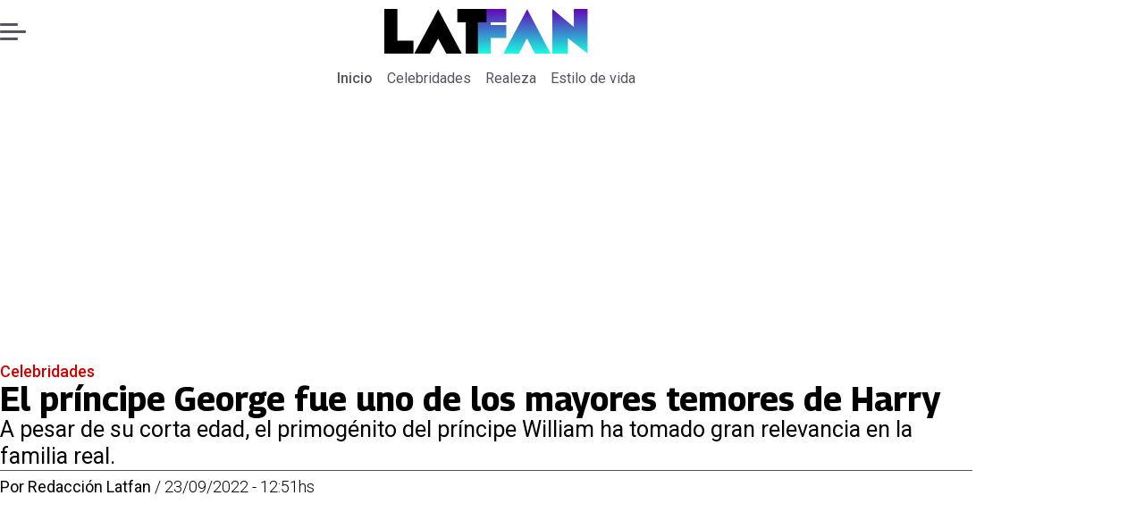

--- FILE ---
content_type: text/html; charset=utf-8
request_url: https://www.latfan.com/celebridades/2022/9/23/el-principe-george-fue-uno-de-los-mayores-temores-de-harry-12093/
body_size: 30637
content:
<!DOCTYPE html><html lang="es"><head><meta charSet="UTF-8"/><meta name="viewport" content="width=device-width, initial-scale=1"/><title>El príncipe George fue uno de los mayores temores de Harry | Tiempo X</title><meta name="robots" content="index, follow, max-image-preview:large"/><meta property="og:site_name" content="LatFan"/><meta property="og:type" content="article"/><meta property="og:url" content="https://www.latfan.com/celebridades/2022/9/23/el-principe-george-fue-uno-de-los-mayores-temores-de-harry-12093/"/><meta name="description" content="A pesar de su corta edad, el primogénito del príncipe William ha tomado gran relevancia en la familia real."/><meta property="og:description" content="A pesar de su corta edad, el primogénito del príncipe William ha tomado gran relevancia en la familia real."/><meta name="twitter:description" content="A pesar de su corta edad, el primogénito del príncipe William ha tomado gran relevancia en la familia real."/><meta property="og:title" content="El príncipe George fue uno de los mayores temores de Harry | Tiempo X"/><meta name="twitter:title" content="El príncipe George fue uno de los mayores temores de Harry | Tiempo X"/><meta name="author" content="Redacción Latfan"/><meta property="article:author" content="Redacción Latfan"/><meta property="article:section" content="Celebridades"/><meta name="keywords" content="Príncipe George, Príncipe Harry, Príncipe William, Kate Middleton"/><meta property="og:see_also" content="https://www.latfan.com/celebridades/"/><meta property="og:updated_time" content="2023-05-27T08:00:20.966Z"/><meta property="article:modified_time" content="2023-05-27T08:00:20.966Z"/><meta property="article:published_time" content="2022-09-23T15:51:00Z"/><meta property="og:image" content="https://www.latfan.com/resizer/v2/LICNCJWGWZD3RBZHQJIHDRAF3E.jpeg?auth=5f5759a2ee7bb8a3add1372798636896f28aeeaad60d241103cbb9a224c13603&amp;height=630&amp;width=1200&amp;quality=70&amp;smart=true"/><meta name="twitter:image" content="https://www.latfan.com/resizer/v2/LICNCJWGWZD3RBZHQJIHDRAF3E.jpeg?auth=5f5759a2ee7bb8a3add1372798636896f28aeeaad60d241103cbb9a224c13603&amp;height=630&amp;width=1200&amp;quality=70&amp;smart=true"/><meta property="og:image:alt" content=" El príncipe George es temido por su tío, el príncipe Harry. - Créditos: Daily Mail"/><meta name="twitter:image:alt" content=" El príncipe George es temido por su tío, el príncipe Harry. - Créditos: Daily Mail"/><meta property="og:image:width" content="1200"/><meta property="og:image:height" content="630"/><meta name="twitter:card" content="summary_large_image"/><meta name="twitter:site" content="@latfan_com"/><script async="" data-integration="gpt" src="https://securepubads.g.doubleclick.net/tag/js/gpt.js"></script><script src="https://s1.adzonestatic.com/c/9_encancha.2025.1.js"></script><style>div[class^="ad-slot-"]{ min-width: 100%; text-align:center; }
#ad-slot-mobilesticky {margin-bottom: 0}
.ad-slot-topdesktop {height:auto;min-height:250px; display:flex; }
.ad-slot-topresponsive {height:auto;min-height:50px; }
.ad-slot-horizontal {height:auto;min-height:90px; }
.ad-slot-billboard {height:auto;min-height:250px; }
.ad-slot-lateral {height:auto;min-height:250px; }
.ad-slot-box,.ad-slot-mobile_box,.ad-slot-desktop_box {height:auto;min-height:250px; }
.ad-slot-bigbox, .ad-slot-mobile_bigbox, .ad-slot-desktop_bigbox {height:auto;min-height:600px; }

@media screen and (max-width:730px){
 .ad-slot-topdesktop { display:none }
}
@media screen and (min-width:731px){
  .ad-slot-topresponsive { display:none }
}
          </style><link rel="canonical" href="https://www.latfan.com/celebridades/2022/9/23/el-principe-george-fue-uno-de-los-mayores-temores-de-harry-12093/"/><link rel="icon" type="image/x-icon" href="/pf/resources/favicons/latfan.ico?d=524&amp;mxId=00000000"/><link rel="preload" href="/pf/resources/styles/latfan/css/article.css?d=524&amp;mxId=00000000" as="style"/><link rel="stylesheet" href="/pf/resources/styles/latfan/css/article.css?d=524&amp;mxId=00000000" media="screen"/><link rel="amphtml" href="https://www.latfan.com/celebridades/2022/9/23/el-principe-george-fue-uno-de-los-mayores-temores-de-harry-12093/?outputType=amp"/><link rel="alternate" type="application/rss+xml" href="https://www.latfan.com/arc/outboundfeeds/rss/category/celebridades/" title="RSS - Celebridades"/><script type="application/ld+json">{"@type":"NewsMediaOrganization","@context":"https://schema.org","description":"El minuto a minuto del entretenimiento y espectáculo mundial.","logo":{"@type":"ImageObject","url":"https://www.latfan.com/resizer/v2/ITAUGXCOJFCCNKX4N5OWI6GWUE.png?auth=c3d25f7b702c55734ae68641d350cee0e8d0269f241d1ac3d1e445c14996f49b&smart=true&width=275&height=60","height":"60","width":"275"},"name":"LatFan","sameAs":["https://web.facebook.com/profile.php?id=100075971987632","https://www.instagram.com/latfan_com/","https://x.com/latfan_com"],"url":"https://www.latfan.com/"}</script><script type="application/ld+json">{"@type":"WebSite","@context":"https://schema.org","url":"https://www.latfan.com","potentialAction":{"@type":"SearchAction","target":"https://www.latfan.com/search/?q={search_term_string}","query-input":"required name=search_term_string"}}</script><script type="application/ld+json">{"@type":"BreadcrumbList","@context":"https://schema.org","itemListElement":[{"@type":"ListItem","position":1,"item":{"@id":"https://www.latfan.com/","name":"LatFan"}},{"@type":"ListItem","position":2,"item":{"@id":"https://www.latfan.com/celebridades/","name":"Celebridades"}},{"@type":"ListItem","position":3,"item":{"@id":"https://www.latfan.com/celebridades/2022/9/23/el-principe-george-fue-uno-de-los-mayores-temores-de-harry-12093/","name":"El príncipe George fue uno de los mayores temores de Harry"}}]}</script><script type="application/ld+json">{"@type":"NewsArticle","@context":"https://schema.org","articleBody":"El príncipe George ha cobrado gran relevancia en la familia real. Con tan solo nueve años, el primogénito del príncipe William (40) se convirtió en el segundo en la línea de sucesión tras la muerte de la reina Isabel II, el pasado 8 de septiembre, y la inminente ascensión al trono de Inglaterra del rey Carlos III (73). De acuerdo con la autora real Valentine Low, el pequeño heredero es el mayor miedo de su tío el príncipe Harry (38). El duque de Sussex teme “volverse irrelevante\" cuando George cumpla 18 años, según el libro próximo a publicarse Courtiers: the Hidden Power Behind the Crown. En el escrito Low asegura que antes del nacimiento de su primer sobrino, Harry estaba detrás del príncipe William en la línea de sucesión real. Sin embargo, hasta el momento Harry es el quinto en la línea de sucesión, antes de él están William, George, la princesa Charlotte (7) y el príncipe Louis (4). Según Low, en algún momento Harry tuvo miedo porque \"se le estaba acabando el tiempo\" para hacer uso de su lugar antes de que George alcance la mayoría de edad. \"Él (Harry) sentía que tenía una vida útil. Estaba obsesionado con esto. Se comparaba con su tío (el príncipe Andrés)”, señala la escritora en su libro citando a una fuente cercana a la monarquía. “Él decía: 'Tengo este tiempo para hacer este impacto. Porque puedo'. Hasta que George cumpla 18 años, fue la forma en que lo pensó. 'Entonces seré el también anulado'”, destaca la escritora en la publicación que saldrá a la luz en varias entregas el próximo 6 de octubre en The Times. \"Él realmente pensaba en ello como, 'Tengo esta plataforma ahora, por un tiempo limitado. Quiero seguir adelante, seguir adelante'\", detalla la escritora quien también agrega que Harry es \"muy diferente\" a su tío Andrés e insistió en que \"todavía podría tener un impacto\" en la década de sus 40 y 50 años.","articleSection":"Celebridades","author":[{"@type":"Person","name":"Redacción Latfan","url":"https://www.latfan.com/autor/redaccion-latfan/"}],"dateCreated":"2023-05-12T15:29:02.751Z","dateModified":"2023-05-27T08:00:20.966Z","datePublished":"2022-09-23T15:51:00Z","description":"A pesar de su corta edad, el primogénito del príncipe William ha tomado gran relevancia en la familia real.","headline":"El príncipe George fue uno de los mayores temores de Harry","image":[{"@type":"ImageObject","width":500,"height":277,"url":"https://www.latfan.com/resizer/v2/LICNCJWGWZD3RBZHQJIHDRAF3E.jpeg?auth=5f5759a2ee7bb8a3add1372798636896f28aeeaad60d241103cbb9a224c13603&height=277&width=500&quality=70&smart=true","description":" El príncipe George es temido por su tío, el príncipe Harry. - Créditos: Daily Mail"},{"@type":"ImageObject","width":800,"height":443,"url":"https://www.latfan.com/resizer/v2/LICNCJWGWZD3RBZHQJIHDRAF3E.jpeg?auth=5f5759a2ee7bb8a3add1372798636896f28aeeaad60d241103cbb9a224c13603&height=443&width=800&quality=70&smart=true","description":" El príncipe George es temido por su tío, el príncipe Harry. - Créditos: Daily Mail"},{"@type":"ImageObject","width":1200,"height":664,"url":"https://www.latfan.com/resizer/v2/LICNCJWGWZD3RBZHQJIHDRAF3E.jpeg?auth=5f5759a2ee7bb8a3add1372798636896f28aeeaad60d241103cbb9a224c13603&height=664&width=1200&quality=70&smart=true","description":" El príncipe George es temido por su tío, el príncipe Harry. - Créditos: Daily Mail"},{"@type":"ImageObject","width":500,"height":279,"url":"https://www.latfan.com/resizer/v2/OMHKKEIFGZAK3DEO6OAOHOJISI.png?auth=f22957369423c42e7a9a9dd2d26d5ac25db8081410726e68c42e475ce7307da5&height=279&width=500&quality=70&smart=true","description":"\r\nEl pequeño de 9 años acudió, junto a su hermana Charlotte, al funeral de la reina Isabel II.\r\n"},{"@type":"ImageObject","width":800,"height":447,"url":"https://www.latfan.com/resizer/v2/OMHKKEIFGZAK3DEO6OAOHOJISI.png?auth=f22957369423c42e7a9a9dd2d26d5ac25db8081410726e68c42e475ce7307da5&height=447&width=800&quality=70&smart=true","description":"\r\nEl pequeño de 9 años acudió, junto a su hermana Charlotte, al funeral de la reina Isabel II.\r\n"},{"@type":"ImageObject","width":1200,"height":670,"url":"https://www.latfan.com/resizer/v2/OMHKKEIFGZAK3DEO6OAOHOJISI.png?auth=f22957369423c42e7a9a9dd2d26d5ac25db8081410726e68c42e475ce7307da5&height=670&width=1200&quality=70&smart=true","description":"\r\nEl pequeño de 9 años acudió, junto a su hermana Charlotte, al funeral de la reina Isabel II.\r\n"},{"@type":"ImageObject","width":500,"height":367,"url":"https://www.latfan.com/resizer/v2/UKSVU3U3MRAGVLX3OPNXTLP7LU.png?auth=bd4dc2bc5b1f868009a69cbc5ccf7b590dc2172c96560188a88d79f99228e7df&height=367&width=500&quality=70&smart=true","description":"\r\nEl príncipe George es el segundo en la línea de sucesión. (Instagram).\r\n"},{"@type":"ImageObject","width":800,"height":586,"url":"https://www.latfan.com/resizer/v2/UKSVU3U3MRAGVLX3OPNXTLP7LU.png?auth=bd4dc2bc5b1f868009a69cbc5ccf7b590dc2172c96560188a88d79f99228e7df&height=586&width=800&quality=70&smart=true","description":"\r\nEl príncipe George es el segundo en la línea de sucesión. (Instagram).\r\n"},{"@type":"ImageObject","width":1200,"height":880,"url":"https://www.latfan.com/resizer/v2/UKSVU3U3MRAGVLX3OPNXTLP7LU.png?auth=bd4dc2bc5b1f868009a69cbc5ccf7b590dc2172c96560188a88d79f99228e7df&height=880&width=1200&quality=70&smart=true","description":"\r\nEl príncipe George es el segundo en la línea de sucesión. (Instagram).\r\n"}],"keywords":["Príncipe George","Príncipe Harry","Príncipe William","Kate Middleton"],"mainEntity":{"@type":"ItemList","itemListElement":[{"@type":"ListItem","position":0,"item":{"@type":"WebPage","@id":"https://www.latfan.com/temas/principe-george/","name":"Príncipe George"}},{"@type":"ListItem","position":1,"item":{"@type":"WebPage","@id":"https://www.latfan.com/temas/principe-harry/","name":"Príncipe Harry"}},{"@type":"ListItem","position":2,"item":{"@type":"WebPage","@id":"https://www.latfan.com/temas/principe-william/","name":"Príncipe William"}},{"@type":"ListItem","position":3,"item":{"@type":"WebPage","@id":"https://www.latfan.com/temas/kate-middleton/","name":"Kate Middleton"}}]},"mainEntityOfPage":{"@type":"WebPage","@id":"https://www.latfan.com/celebridades/2022/9/23/el-principe-george-fue-uno-de-los-mayores-temores-de-harry-12093/"},"publisher":{"@type":"Organization","name":"LatFan","url":"https://www.latfan.com/","logo":{"@type":"ImageObject","url":"https://www.latfan.com/resizer/v2/ITAUGXCOJFCCNKX4N5OWI6GWUE.png?auth=c3d25f7b702c55734ae68641d350cee0e8d0269f241d1ac3d1e445c14996f49b&smart=true&width=275&height=60","height":"60","width":"275"},"sameAs":["https://web.facebook.com/profile.php?id=100075971987632","https://www.instagram.com/latfan_com/","https://x.com/latfan_com"]}}</script><script type="application/javascript" id="polyfill-script">if(!Array.prototype.includes||!(window.Object && window.Object.assign)||!window.Promise||!window.Symbol||!window.fetch){document.write('<script type="application/javascript" src="/pf/dist/engine/polyfill.js?d=524&mxId=00000000" defer=""><\/script>')}</script><script id="fusion-engine-react-script" type="application/javascript" src="/pf/dist/engine/react.js?d=524&amp;mxId=00000000" defer=""></script><script id="fusion-engine-combinations-script" type="application/javascript" src="/pf/dist/components/combinations/article-type.js?d=524&amp;mxId=00000000" defer=""></script><script data-integration="gtm-head">
	(function(w,d,s,l,i){w[l]=w[l]||[];w[l].push({'gtm.start':
		new Date().getTime(),event:'gtm.js'});var f=d.getElementsByTagName(s)[0],
		j=d.createElement(s),dl=l!='dataLayer'?'&l='+l:'';j.async=true;j.src=
		'https://www.googletagmanager.com/gtm.js?id='+i+dl;f.parentNode.insertBefore(j,f);
		})(window,document,'script','dataLayer','GTM-TT7HHTS');
	</script><script async="" src="https://www.googletagmanager.com/gtag/js?id=G-KB6SVTKX2V"></script><script defer="" data-integration="googleAnalyticsTag">
	window.dataLayer = window.dataLayer || [];
	function gtag() {
		dataLayer.push(arguments);
	};
	gtag("js", new Date());
	gtag('config', "G-KB6SVTKX2V", {
    autorPost: 'Redacción Latfan',
    version: 'WEB'
  });
	</script>
<script>(window.BOOMR_mq=window.BOOMR_mq||[]).push(["addVar",{"rua.upush":"false","rua.cpush":"false","rua.upre":"false","rua.cpre":"false","rua.uprl":"false","rua.cprl":"false","rua.cprf":"false","rua.trans":"","rua.cook":"false","rua.ims":"false","rua.ufprl":"false","rua.cfprl":"false","rua.isuxp":"false","rua.texp":"norulematch","rua.ceh":"false","rua.ueh":"false","rua.ieh.st":"0"}]);</script>
                              <script>!function(e){var n="https://s.go-mpulse.net/boomerang/";if("False"=="True")e.BOOMR_config=e.BOOMR_config||{},e.BOOMR_config.PageParams=e.BOOMR_config.PageParams||{},e.BOOMR_config.PageParams.pci=!0,n="https://s2.go-mpulse.net/boomerang/";if(window.BOOMR_API_key="JPBMH-LP82H-QQZM7-S9JUP-3QBA2",function(){function e(){if(!o){var e=document.createElement("script");e.id="boomr-scr-as",e.src=window.BOOMR.url,e.async=!0,i.parentNode.appendChild(e),o=!0}}function t(e){o=!0;var n,t,a,r,d=document,O=window;if(window.BOOMR.snippetMethod=e?"if":"i",t=function(e,n){var t=d.createElement("script");t.id=n||"boomr-if-as",t.src=window.BOOMR.url,BOOMR_lstart=(new Date).getTime(),e=e||d.body,e.appendChild(t)},!window.addEventListener&&window.attachEvent&&navigator.userAgent.match(/MSIE [67]\./))return window.BOOMR.snippetMethod="s",void t(i.parentNode,"boomr-async");a=document.createElement("IFRAME"),a.src="about:blank",a.title="",a.role="presentation",a.loading="eager",r=(a.frameElement||a).style,r.width=0,r.height=0,r.border=0,r.display="none",i.parentNode.appendChild(a);try{O=a.contentWindow,d=O.document.open()}catch(_){n=document.domain,a.src="javascript:var d=document.open();d.domain='"+n+"';void(0);",O=a.contentWindow,d=O.document.open()}if(n)d._boomrl=function(){this.domain=n,t()},d.write("<bo"+"dy onload='document._boomrl();'>");else if(O._boomrl=function(){t()},O.addEventListener)O.addEventListener("load",O._boomrl,!1);else if(O.attachEvent)O.attachEvent("onload",O._boomrl);d.close()}function a(e){window.BOOMR_onload=e&&e.timeStamp||(new Date).getTime()}if(!window.BOOMR||!window.BOOMR.version&&!window.BOOMR.snippetExecuted){window.BOOMR=window.BOOMR||{},window.BOOMR.snippetStart=(new Date).getTime(),window.BOOMR.snippetExecuted=!0,window.BOOMR.snippetVersion=12,window.BOOMR.url=n+"JPBMH-LP82H-QQZM7-S9JUP-3QBA2";var i=document.currentScript||document.getElementsByTagName("script")[0],o=!1,r=document.createElement("link");if(r.relList&&"function"==typeof r.relList.supports&&r.relList.supports("preload")&&"as"in r)window.BOOMR.snippetMethod="p",r.href=window.BOOMR.url,r.rel="preload",r.as="script",r.addEventListener("load",e),r.addEventListener("error",function(){t(!0)}),setTimeout(function(){if(!o)t(!0)},3e3),BOOMR_lstart=(new Date).getTime(),i.parentNode.appendChild(r);else t(!1);if(window.addEventListener)window.addEventListener("load",a,!1);else if(window.attachEvent)window.attachEvent("onload",a)}}(),"".length>0)if(e&&"performance"in e&&e.performance&&"function"==typeof e.performance.setResourceTimingBufferSize)e.performance.setResourceTimingBufferSize();!function(){if(BOOMR=e.BOOMR||{},BOOMR.plugins=BOOMR.plugins||{},!BOOMR.plugins.AK){var n=""=="true"?1:0,t="",a="clqqxpqxzcojq2lnpzza-f-9ffc881a8-clientnsv4-s.akamaihd.net",i="false"=="true"?2:1,o={"ak.v":"39","ak.cp":"1394796","ak.ai":parseInt("844462",10),"ak.ol":"0","ak.cr":8,"ak.ipv":4,"ak.proto":"h2","ak.rid":"260bcc9b","ak.r":44268,"ak.a2":n,"ak.m":"","ak.n":"ff","ak.bpcip":"18.225.11.0","ak.cport":33704,"ak.gh":"23.192.164.152","ak.quicv":"","ak.tlsv":"tls1.3","ak.0rtt":"","ak.0rtt.ed":"","ak.csrc":"-","ak.acc":"","ak.t":"1768783474","ak.ak":"hOBiQwZUYzCg5VSAfCLimQ==bBfFzNKYMpjP8yUlWw+853kgyJZYCO+Z0h2DI6HUR3jQHNB5FVNlj6fCGwfJfvMzg0jzdd5SadQfAL1/N1GctDFIFjlTgTbnOfR9tOYHRHNIog4HQQUQtb1osG68nQbOqCg6lDzkgepKAv0vcIIzUXuWv7uWL9wjpW39ERcFzD3yP2wy2/YzJCe9N0Xe6xfQbNV+MGPNC0tJizZcuagQ8j+TM919lZAnM2UaDDsFxXQp9uEv1aGuG9BNxNOUSXyLm6xresBW3Rwzw7HpS2jHIhBRuS0ygsJZ+gh348pMqMauxWC1mxpwaw0+US4+M0vQkNmxkGJc0EOMKRR8WkxaOZr+h/fKyqpZFNbj+8A/bvw5WGuucleB5q/2hhP1eeP9TBEecjM1t3QyPA6/06CtWi8qeJbMQutt3Xt1DMoQTbE=","ak.pv":"10","ak.dpoabenc":"","ak.tf":i};if(""!==t)o["ak.ruds"]=t;var r={i:!1,av:function(n){var t="http.initiator";if(n&&(!n[t]||"spa_hard"===n[t]))o["ak.feo"]=void 0!==e.aFeoApplied?1:0,BOOMR.addVar(o)},rv:function(){var e=["ak.bpcip","ak.cport","ak.cr","ak.csrc","ak.gh","ak.ipv","ak.m","ak.n","ak.ol","ak.proto","ak.quicv","ak.tlsv","ak.0rtt","ak.0rtt.ed","ak.r","ak.acc","ak.t","ak.tf"];BOOMR.removeVar(e)}};BOOMR.plugins.AK={akVars:o,akDNSPreFetchDomain:a,init:function(){if(!r.i){var e=BOOMR.subscribe;e("before_beacon",r.av,null,null),e("onbeacon",r.rv,null,null),r.i=!0}return this},is_complete:function(){return!0}}}}()}(window);</script></head><body><div id="fusion-app"><div class="right-rail-layout" style="--color-accent:#D10000"><div class="right-rail-layout__topmobile"></div><header class="right-rail-layout__header"><div class="adzone-ad adzone-ad--topresponsive"><div class="ad-slot-topresponsive ad-slot-top" id="ad-slot-top_mobile"></div></div><div class="masthead"><div class="masthead__main-row"><button class="masthead__burger" type="button" aria-label="Menu"><span class="masthead__burger__line"></span><span class="masthead__burger__line masthead__burger__line--middle"></span><span class="masthead__burger__line"></span></button><a class=" masthead__logo masthead__logo--latfan " href="/" data-logo-id="latfan"><img src="/pf/resources/logos/latfan.svg?d=524&amp;mxId=00000000" alt="Latfan" loading="eager" width="227" height="50" class="masthead__logo-img masthead__logo-img--latfan" fetchpriority="high"/></a></div><div class="navigation"><a class="navigation__link navigation__link--parent" href="/" target="_self">Inicio</a><a class="navigation__link " href="/celebridades/" target="_self">Celebridades</a><a class="navigation__link " href="/realeza/" target="_self">Realeza</a><a class="navigation__link " href="/estilo-de-vida/" target="_self">Estilo de vida</a></div></div></header><section class="right-rail-layout__fullwidth"><div class="adzone-ad adzone-ad--topdesktop"><div class="ad-slot-topdesktop ad-slot-top" id="ad-slot-top_desktop"></div></div><div id="fusion-static-enter:f0fOu914JJLW2PO" style="display:none" data-fusion-component="f0fOu914JJLW2PO"></div><header class="article-body__headline"><div class="article-body__headline__breadcrumb"><a aria-label="Celebridades" class="article-body__headline__breadcrumb-link article-body__headline__breadcrumb-link--active" href="/celebridades/" target="_self">Celebridades</a></div><h1 class="article-body__headline__title">El príncipe George fue uno de los mayores temores de Harry</h1><h2 class="article-body__headline__subtitle">A pesar de su corta edad, el primogénito del príncipe William ha tomado gran relevancia en la familia real.</h2><div class="article-body__headline__meta"><span class="article-body__headline__meta-author"><span>Por </span><address><a aria-label="Link a autor" class="article-body__byline__author" href="/autor/redaccion-latfan/" target="_self">Redacción Latfan</a></address></span><span class="article-body__headline__meta-divider"> / </span><span class="article-body__headline__meta-date">23/09/2022 - 12:51hs</span></div></header><div id="fusion-static-exit:f0fOu914JJLW2PO" style="display:none" data-fusion-component="f0fOu914JJLW2PO"></div></section><div class="right-rail-layout__body"><main class="right-rail-layout__body-content"><div class="article-body__lead-art"><div class="article-body__image article-body__image--lead"><img alt=" El príncipe George es temido por su tío, el príncipe Harry. - Créditos: Daily Mail" class="global-image" decoding="async" sizes="(min-width: 500px) 800px, 500px" src="https://www.latfan.com/resizer/v2/el-principe-george-es-temido-por-su-tio-el-principe-harry---creditos-daily-mail-LICNCJWGWZD3RBZHQJIHDRAF3E.jpeg?auth=5f5759a2ee7bb8a3add1372798636896f28aeeaad60d241103cbb9a224c13603&amp;smart=true&amp;width=800&amp;height=443&amp;quality=70" srcSet="https://www.latfan.com/resizer/v2/el-principe-george-es-temido-por-su-tio-el-principe-harry---creditos-daily-mail-LICNCJWGWZD3RBZHQJIHDRAF3E.jpeg?auth=5f5759a2ee7bb8a3add1372798636896f28aeeaad60d241103cbb9a224c13603&amp;smart=true&amp;width=500&amp;height=277&amp;quality=70 500w, https://www.latfan.com/resizer/v2/el-principe-george-es-temido-por-su-tio-el-principe-harry---creditos-daily-mail-LICNCJWGWZD3RBZHQJIHDRAF3E.jpeg?auth=5f5759a2ee7bb8a3add1372798636896f28aeeaad60d241103cbb9a224c13603&amp;smart=true&amp;width=800&amp;height=443&amp;quality=70 800w" style="aspect-ratio:298/165" fetchpriority="high" loading="eager"/><figcaption class="article-body__image-caption-container"><span class="article-body__image-caption-title"> El príncipe George es temido por su tío, el príncipe Harry. - Créditos: Daily Mail</span><span class="article-body__image-caption-caption"> El príncipe George es temido por su tío, el príncipe Harry. - Créditos: Daily Mail</span></figcaption></div></div><div class="article-body"><p class="article-body__paragraph"><strong>El príncipe George ha cobrado gran relevancia en la familia real.</strong> Con tan solo nueve años, el primogénito del príncipe William (40) se convirtió en el <strong>segundo en la línea de sucesión tras la muerte de la reina Isabel II</strong>, el pasado 8 de septiembre, y la inminente ascensión al trono de Inglaterra del rey Carlos III (73). De acuerdo con la autora real Valentine Low,<strong> el pequeño heredero es el mayor miedo de su tío el <a href="https://www.latfan.com/celebridades/2022/9/22/harry-podria-estar-mas-cerca-de-la-reconciliacion-tras-el-despido-de-un-asesor-clave-de-la-reina-12077.html">príncipe Harry</a> (38).</strong></p><p class="article-body__paragraph"><strong>El duque de Sussex teme “volverse irrelevante" cuando George cumpla 18 años</strong>, según el libro próximo a publicarse Courtiers: the Hidden Power Behind the Crown. En el escrito Low asegura que antes del nacimiento de su primer sobrino, <strong>Harry estaba detrás del príncipe William en la línea de sucesión real.</strong></p><div class="adzone-ad adzone-ad--box"><div class="ad-slot-box " id="ad-slot-box1"></div></div><div class="article-body__image "><img alt="" class="global-image" decoding="async" sizes="(min-width: 500px) 800px, 500px" src="https://www.latfan.com/resizer/v2/el-pequeno-de-9-anos-acudio-junto-a-su-hermana-charlotte-al-funeral-de-la-reina-isabel-ii-OMHKKEIFGZAK3DEO6OAOHOJISI.png?auth=f22957369423c42e7a9a9dd2d26d5ac25db8081410726e68c42e475ce7307da5&amp;smart=true&amp;width=800&amp;height=447&amp;quality=70" srcSet="https://www.latfan.com/resizer/v2/el-pequeno-de-9-anos-acudio-junto-a-su-hermana-charlotte-al-funeral-de-la-reina-isabel-ii-OMHKKEIFGZAK3DEO6OAOHOJISI.png?auth=f22957369423c42e7a9a9dd2d26d5ac25db8081410726e68c42e475ce7307da5&amp;smart=true&amp;width=500&amp;height=279&amp;quality=70 500w, https://www.latfan.com/resizer/v2/el-pequeno-de-9-anos-acudio-junto-a-su-hermana-charlotte-al-funeral-de-la-reina-isabel-ii-OMHKKEIFGZAK3DEO6OAOHOJISI.png?auth=f22957369423c42e7a9a9dd2d26d5ac25db8081410726e68c42e475ce7307da5&amp;smart=true&amp;width=800&amp;height=447&amp;quality=70 800w" style="aspect-ratio:256/143" fetchpriority="low" loading="lazy"/><figcaption class="article-body__image-caption-container"><span class="article-body__image-caption-title">
El pequeño de 9 años acudió, junto a su hermana Charlotte, al funeral de la reina Isabel II.
</span><span class="article-body__image-caption-caption"></span></figcaption></div><p class="article-body__paragraph">Sin embargo, hasta el momento<a href="https://www.latfan.com/celebridades/2022/9/21/el-principe-william-respiro-aliviado-cuando-meghan-harry-se-fueron-california-12015.html"> <strong>Harry es el quinto en la línea de sucesión</strong></a>, antes de él están William, George, la princesa Charlotte (7) y el príncipe Louis (4).</p><p class="article-body__paragraph">Según Low, en algún momento <strong>Harry tuvo miedo porque "se le estaba acabando el tiempo"</strong> para hacer uso de su lugar antes de que George alcance la mayoría de edad. "Él (Harry) sentía que tenía una vida útil. Estaba obsesionado con esto. <strong>Se comparaba con su tío (el príncipe Andrés)”</strong>, señala la escritora en su libro citando a una fuente cercana a la monarquía.</p><div class="adzone-ad adzone-ad--box"><div class="ad-slot-box " id="ad-slot-box2"></div></div><div class="article-body__image "><img alt="" class="global-image" decoding="async" sizes="(min-width: 500px) 800px, 500px" src="https://www.latfan.com/resizer/v2/el-principe-george-es-el-segundo-en-la-linea-de-sucesion-instagram-UKSVU3U3MRAGVLX3OPNXTLP7LU.png?auth=bd4dc2bc5b1f868009a69cbc5ccf7b590dc2172c96560188a88d79f99228e7df&amp;smart=true&amp;width=800&amp;height=586&amp;quality=70" srcSet="https://www.latfan.com/resizer/v2/el-principe-george-es-el-segundo-en-la-linea-de-sucesion-instagram-UKSVU3U3MRAGVLX3OPNXTLP7LU.png?auth=bd4dc2bc5b1f868009a69cbc5ccf7b590dc2172c96560188a88d79f99228e7df&amp;smart=true&amp;width=500&amp;height=367&amp;quality=70 500w, https://www.latfan.com/resizer/v2/el-principe-george-es-el-segundo-en-la-linea-de-sucesion-instagram-UKSVU3U3MRAGVLX3OPNXTLP7LU.png?auth=bd4dc2bc5b1f868009a69cbc5ccf7b590dc2172c96560188a88d79f99228e7df&amp;smart=true&amp;width=800&amp;height=586&amp;quality=70 800w" style="aspect-ratio:768/563" fetchpriority="low" loading="lazy"/><figcaption class="article-body__image-caption-container"><span class="article-body__image-caption-title">
El príncipe George es el segundo en la línea de sucesión. (Instagram).
</span><span class="article-body__image-caption-caption"></span></figcaption></div><p class="article-body__paragraph">“Él decía: <strong>'<a href="https://www.latfan.com/celebridades/2022/9/21/se-revela-la-desgarradora-respuesta-de-la-reina-isabel-ii-cuando-harry-renuncio-la-realeza-12009.html">Tengo este tiempo para hacer este impacto</a>. Porque puedo'. </strong>Hasta que George cumpla 18 años, fue la forma en que lo pensó.<strong> 'Entonces seré el también anulado'”</strong>, destaca la escritora en la publicación que saldrá a la luz en varias entregas el próximo 6 de octubre en The Times.</p><p class="article-body__paragraph"><strong>"Él realmente pensaba en ello como, 'Tengo esta plataforma ahora, por un tiempo limitado.</strong> Quiero seguir adelante, seguir adelante'", detalla la escritora quien también agrega que Harry es "muy diferente" a su tío Andrés e insistió en que "todavía podría tener un impacto" en la década de sus 40 y 50 años.</p><div class="adzone-ad adzone-ad--horizontal"><div class="ad-slot-horizontal " id="ad-slot-inline1"></div></div><div class="article-body__oembed article-body__oembed-instagram"><div><blockquote class="instagram-media" data-instgrm-captioned data-instgrm-permalink="https://www.instagram.com/p/CgSe4v0NTfN/?utm_source=ig_embed&amp;utm_campaign=loading" data-instgrm-version="14" style=" background:#FFF; border:0; border-radius:3px; box-shadow:0 0 1px 0 rgba(0,0,0,0.5),0 1px 10px 0 rgba(0,0,0,0.15); margin: 1px; max-width:658px; min-width:326px; padding:0; width:99.375%; width:-webkit-calc(100% - 2px); width:calc(100% - 2px);"><div style="padding:16px;"> <a href="https://www.instagram.com/p/CgSe4v0NTfN/?utm_source=ig_embed&amp;utm_campaign=loading" style=" background:#FFFFFF; line-height:0; padding:0 0; text-align:center; text-decoration:none; width:100%;" target="_blank"> <div style=" display: flex; flex-direction: row; align-items: center;"> <div style="background-color: #F4F4F4; border-radius: 50%; flex-grow: 0; height: 40px; margin-right: 14px; width: 40px;"></div> <div style="display: flex; flex-direction: column; flex-grow: 1; justify-content: center;"> <div style=" background-color: #F4F4F4; border-radius: 4px; flex-grow: 0; height: 14px; margin-bottom: 6px; width: 100px;"></div> <div style=" background-color: #F4F4F4; border-radius: 4px; flex-grow: 0; height: 14px; width: 60px;"></div></div></div><div style="padding: 19% 0;"></div> <div style="display:block; height:50px; margin:0 auto 12px; width:50px;"><svg width="50px" height="50px" viewBox="0 0 60 60" version="1.1" xmlns="https://www.w3.org/2000/svg" xmlns:xlink="https://www.w3.org/1999/xlink"><g stroke="none" stroke-width="1" fill="none" fill-rule="evenodd"><g transform="translate(-511.000000, -20.000000)" fill="#000000"><g><path d="M556.869,30.41 C554.814,30.41 553.148,32.076 553.148,34.131 C553.148,36.186 554.814,37.852 556.869,37.852 C558.924,37.852 560.59,36.186 560.59,34.131 C560.59,32.076 558.924,30.41 556.869,30.41 M541,60.657 C535.114,60.657 530.342,55.887 530.342,50 C530.342,44.114 535.114,39.342 541,39.342 C546.887,39.342 551.658,44.114 551.658,50 C551.658,55.887 546.887,60.657 541,60.657 M541,33.886 C532.1,33.886 524.886,41.1 524.886,50 C524.886,58.899 532.1,66.113 541,66.113 C549.9,66.113 557.115,58.899 557.115,50 C557.115,41.1 549.9,33.886 541,33.886 M565.378,62.101 C565.244,65.022 564.756,66.606 564.346,67.663 C563.803,69.06 563.154,70.057 562.106,71.106 C561.058,72.155 560.06,72.803 558.662,73.347 C557.607,73.757 556.021,74.244 553.102,74.378 C549.944,74.521 548.997,74.552 541,74.552 C533.003,74.552 532.056,74.521 528.898,74.378 C525.979,74.244 524.393,73.757 523.338,73.347 C521.94,72.803 520.942,72.155 519.894,71.106 C518.846,70.057 518.197,69.06 517.654,67.663 C517.244,66.606 516.755,65.022 516.623,62.101 C516.479,58.943 516.448,57.996 516.448,50 C516.448,42.003 516.479,41.056 516.623,37.899 C516.755,34.978 517.244,33.391 517.654,32.338 C518.197,30.938 518.846,29.942 519.894,28.894 C520.942,27.846 521.94,27.196 523.338,26.654 C524.393,26.244 525.979,25.756 528.898,25.623 C532.057,25.479 533.004,25.448 541,25.448 C548.997,25.448 549.943,25.479 553.102,25.623 C556.021,25.756 557.607,26.244 558.662,26.654 C560.06,27.196 561.058,27.846 562.106,28.894 C563.154,29.942 563.803,30.938 564.346,32.338 C564.756,33.391 565.244,34.978 565.378,37.899 C565.522,41.056 565.552,42.003 565.552,50 C565.552,57.996 565.522,58.943 565.378,62.101 M570.82,37.631 C570.674,34.438 570.167,32.258 569.425,30.349 C568.659,28.377 567.633,26.702 565.965,25.035 C564.297,23.368 562.623,22.342 560.652,21.575 C558.743,20.834 556.562,20.326 553.369,20.18 C550.169,20.033 549.148,20 541,20 C532.853,20 531.831,20.033 528.631,20.18 C525.438,20.326 523.257,20.834 521.349,21.575 C519.376,22.342 517.703,23.368 516.035,25.035 C514.368,26.702 513.342,28.377 512.574,30.349 C511.834,32.258 511.326,34.438 511.181,37.631 C511.035,40.831 511,41.851 511,50 C511,58.147 511.035,59.17 511.181,62.369 C511.326,65.562 511.834,67.743 512.574,69.651 C513.342,71.625 514.368,73.296 516.035,74.965 C517.703,76.634 519.376,77.658 521.349,78.425 C523.257,79.167 525.438,79.673 528.631,79.82 C531.831,79.965 532.853,80.001 541,80.001 C549.148,80.001 550.169,79.965 553.369,79.82 C556.562,79.673 558.743,79.167 560.652,78.425 C562.623,77.658 564.297,76.634 565.965,74.965 C567.633,73.296 568.659,71.625 569.425,69.651 C570.167,67.743 570.674,65.562 570.82,62.369 C570.966,59.17 571,58.147 571,50 C571,41.851 570.966,40.831 570.82,37.631"></path></g></g></g></svg></div><div style="padding-top: 8px;"> <div style=" color:#3897f0; font-family:Arial,sans-serif; font-size:14px; font-style:normal; font-weight:550; line-height:18px;">View this post on Instagram</div></div><div style="padding: 12.5% 0;"></div> <div style="display: flex; flex-direction: row; margin-bottom: 14px; align-items: center;"><div> <div style="background-color: #F4F4F4; border-radius: 50%; height: 12.5px; width: 12.5px; transform: translateX(0px) translateY(7px);"></div> <div style="background-color: #F4F4F4; height: 12.5px; transform: rotate(-45deg) translateX(3px) translateY(1px); width: 12.5px; flex-grow: 0; margin-right: 14px; margin-left: 2px;"></div> <div style="background-color: #F4F4F4; border-radius: 50%; height: 12.5px; width: 12.5px; transform: translateX(9px) translateY(-18px);"></div></div><div style="margin-left: 8px;"> <div style=" background-color: #F4F4F4; border-radius: 50%; flex-grow: 0; height: 20px; width: 20px;"></div> <div style=" width: 0; height: 0; border-top: 2px solid transparent; border-left: 6px solid #f4f4f4; border-bottom: 2px solid transparent; transform: translateX(16px) translateY(-4px) rotate(30deg)"></div></div><div style="margin-left: auto;"> <div style=" width: 0px; border-top: 8px solid #F4F4F4; border-right: 8px solid transparent; transform: translateY(16px);"></div> <div style=" background-color: #F4F4F4; flex-grow: 0; height: 12px; width: 16px; transform: translateY(-4px);"></div> <div style=" width: 0; height: 0; border-top: 8px solid #F4F4F4; border-left: 8px solid transparent; transform: translateY(-4px) translateX(8px);"></div></div></div> <div style="display: flex; flex-direction: column; flex-grow: 1; justify-content: center; margin-bottom: 24px;"> <div style=" background-color: #F4F4F4; border-radius: 4px; flex-grow: 0; height: 14px; margin-bottom: 6px; width: 224px;"></div> <div style=" background-color: #F4F4F4; border-radius: 4px; flex-grow: 0; height: 14px; width: 144px;"></div></div></a><p style=" color:#c9c8cd; font-family:Arial,sans-serif; font-size:14px; line-height:17px; margin-bottom:0; margin-top:8px; overflow:hidden; padding:8px 0 7px; text-align:center; text-overflow:ellipsis; white-space:nowrap;"><a href="https://www.instagram.com/p/CgSe4v0NTfN/?utm_source=ig_embed&amp;utm_campaign=loading" style=" color:#c9c8cd; font-family:Arial,sans-serif; font-size:14px; font-style:normal; font-weight:normal; line-height:17px; text-decoration:none;" target="_blank">A post shared by The Prince and Princess of Wales (@princeandprincessofwales)</a></p></div></blockquote>
<script async src="//platform.instagram.com/en_US/embeds.js"></script></div></div><div class="article-body__tags"><div class="article-tags">Tags: <span><a class="link" href="/temas/principe-george/" target="_self"><span class="tag-text">Príncipe George</span></a><span class="tag-separator"> / </span></span><span><a class="link" href="/temas/principe-harry/" target="_self"><span class="tag-text">Príncipe Harry</span></a><span class="tag-separator"> / </span></span><span><a class="link" href="/temas/principe-william/" target="_self"><span class="tag-text">Príncipe William</span></a><span class="tag-separator"> / </span></span><span><a class="link" href="/temas/kate-middleton/" target="_self"><span class="tag-text">Kate Middleton</span></a></span></div></div><div class="article-body__sharer"><a aria-label="Facebook En cancha" target="_blank" rel="noopener noreferrer" class="link" href="https://www.facebook.com/sharer/sharer.php?u=https://www.latfan.com/celebridades/2022/9/23/el-principe-george-fue-uno-de-los-mayores-temores-de-harry-12093/"><svg xmlns="http://www.w3.org/2000/svg" viewBox="0 0 38 37" fill="none" class="icon-facebook "><path d="M37.5084 18.5005C37.5084 27.8441 30.5826 35.5686 21.5853 36.8221C20.7441 36.9388 19.8834 36.9997 19.0097 36.9997C18.0012 36.9997 17.0109 36.9193 16.0465 36.7638C7.23849 35.3457 0.510986 27.708 0.510986 18.5005C0.510986 8.28327 8.79399 6.10352e-05 19.011 6.10352e-05C29.228 6.10352e-05 37.511 8.28327 37.511 18.5005H37.5084Z" fill="currentColor" class="background-path"></path><path d="M21.5854 14.8556V18.8857H26.5707L25.7813 24.3145H21.5854V36.8223C20.7441 36.939 19.8834 36.9999 19.0097 36.9999C18.0012 36.9999 17.0109 36.9195 16.0465 36.764V24.3145H11.4487V18.8857H16.0465V13.9547C16.0465 10.8955 18.5262 8.41438 21.5867 8.41438V8.41697C21.5957 8.41697 21.6035 8.41438 21.6126 8.41438H26.572V13.1095H23.3314C22.3683 13.1095 21.5867 13.8912 21.5867 14.8543L21.5854 14.8556Z" fill="var(--secondary-icon-color)" class="foreground-path"></path></svg><span class="visually-hidden">abre en nueva pestaña</span></a><a aria-label="X En cancha" target="_blank" rel="noopener noreferrer" class="link" href="https://x.com/intent/tweet?text=El príncipe George fue uno de los mayores temores de Harry&amp;url=https://www.latfan.com/celebridades/2022/9/23/el-principe-george-fue-uno-de-los-mayores-temores-de-harry-12093/"><svg viewBox="0 0 28 25" fill="none" xmlns="http://www.w3.org/2000/svg" class="icon-whatsapp "><path d="M21.7641 0.142578H25.9043L16.8592 10.4805L27.5 24.5481H19.1683L12.6427 16.0162L5.17584 24.5481H1.03317L10.7078 13.4905L0.5 0.142578H9.04318L14.9418 7.94108L21.7641 0.142578ZM20.311 22.07H22.6051L7.79662 2.49051H5.33479L20.311 22.07Z" fill="currentColor"></path></svg><span class="visually-hidden">abre en nueva pestaña</span></a><a aria-label="Whatsapp En cancha" target="_blank" rel="noopener noreferrer" class="link" href="https://api.whatsapp.com/send?text=El príncipe George fue uno de los mayores temores de Harry%20https://www.latfan.com/celebridades/2022/9/23/el-principe-george-fue-uno-de-los-mayores-temores-de-harry-12093/"><svg viewBox="0 0 29 29" fill="none" xmlns="http://www.w3.org/2000/svg" class="icon-whatsapp "><path d="M0.5 28.7787L2.51287 21.4252C1.27079 19.2727 0.618124 16.8326 0.619317 14.3306C0.622896 6.50814 6.98844 0.142578 14.8097 0.142578C18.6051 0.143771 22.1679 1.62211 24.8478 4.30436C27.5264 6.9866 29.0012 10.5518 29 14.3437C28.9964 22.1673 22.6309 28.5329 14.8097 28.5329C12.4353 28.5317 10.0955 27.9363 8.02292 26.8052L0.5 28.7787ZM8.37133 24.2363C10.3711 25.4235 12.2801 26.1346 14.8049 26.1358C21.3053 26.1358 26.6005 20.8453 26.6041 14.3413C26.6065 7.82421 21.3363 2.54085 14.8144 2.53846C8.30928 2.53846 3.01758 7.82898 3.0152 14.3318C3.014 16.9866 3.79195 18.9744 5.09847 21.0541L3.90649 25.4068L8.37133 24.2363ZM21.9579 17.7168C21.8696 17.5688 21.6334 17.4805 21.2778 17.3028C20.9234 17.125 19.1802 16.2671 18.8545 16.149C18.53 16.0308 18.2937 15.9712 18.0563 16.3267C17.82 16.6811 17.1399 17.4805 16.9335 17.7168C16.7271 17.953 16.5195 17.9829 16.1651 17.8051C15.8107 17.6273 14.6677 17.2538 13.3134 16.0452C12.2599 15.1049 11.5475 13.944 11.3411 13.5884C11.1347 13.234 11.3196 13.0419 11.4962 12.8654C11.6561 12.7067 11.8506 12.4513 12.0284 12.2437C12.2086 12.0385 12.267 11.8905 12.3863 11.6531C12.5045 11.4168 12.446 11.2092 12.3565 11.0314C12.267 10.8549 11.5583 9.10925 11.2636 8.39932C10.9748 7.70847 10.6825 7.80154 10.4653 7.7908L9.78523 7.77887C9.54898 7.77887 9.16478 7.86716 8.84024 8.22273C8.5157 8.57829 7.59935 9.43499 7.59935 11.1806C7.59935 12.9262 8.87007 14.6122 9.04666 14.8484C9.22444 15.0846 11.5463 18.6665 15.1032 20.2022C15.9491 20.5673 16.6101 20.7856 17.1244 20.9491C17.9739 21.2187 18.7471 21.1806 19.358 21.0899C20.0393 20.9885 21.4556 20.232 21.7515 19.4039C22.0474 18.5747 22.0474 17.8647 21.9579 17.7168Z" fill="currentColor"></path></svg><span class="visually-hidden">abre en nueva pestaña</span></a><a aria-label="Copiar enlace" class="link" href="#" target="_self"><svg xmlns="http://www.w3.org/2000/svg" viewBox="0 0 36 36" class="icon-copy "><path fill="currentColor" d="M15 9l6-6s6-6 12 0 0 12 0 12l-8 8s-6 6-12 0c-1.125-1.125-1.822-2.62-1.822-2.62l3.353-3.348S14.396 18.396 16 20c0 0 3 3 6 0l8-8s3-3 0-6-6 0-6 0l-3.729 3.729s-1.854-1.521-5.646-.354L15 9z"></path><path fill="currentColor" d="M20.845 27l-6 6s-6 6-12 0 0-12 0-12l8-8s6-6 12 0c1.125 1.125 1.822 2.62 1.822 2.62l-3.354 3.349s.135-1.365-1.469-2.969c0 0-3-3-6 0l-8 8s-3 3 0 6 6 0 6 0l3.729-3.729s1.854 1.521 5.646.354l-.374.375z"></path></svg></a></div><div class="article-body__follow-google-news"><div class="article-follow-google-news"><a class="link" href="/" target="_self"><svg width="100" height="82" viewBox="0 0 100 82" fill="none" xmlns="http://www.w3.org/2000/svg"><g clip-path="url(#clip0_64_21)"><path d="M79.5446 55.5001C79.5446 56.8923 78.3967 58.0326 76.9938 58.0326H23.0049C21.6021 58.0326 20.4541 56.8923 20.4541 55.5001V2.53252C20.4541 1.14032 21.6021 0 23.0049 0H76.9953C78.3982 0 79.5461 1.14032 79.5461 2.53252V55.5001H79.5446Z" fill="#0C9D58"></path><path opacity="0.2" d="M79.5447 13.6167L59.3105 11.0125L79.5447 16.4408V13.6167Z" fill="#004D40"></path><path opacity="0.2" d="M50.9751 2.76141L20.333 16.4437L54.1991 4.11697V4.08339C53.6038 2.80721 52.1535 2.21186 50.9751 2.76141Z" fill="#004D40"></path><path opacity="0.2" d="M76.9953 0H23.0049C21.6021 0 20.4541 1.14032 20.4541 2.53252V3.10038C20.4541 1.70819 21.6021 0.56787 23.0049 0.56787H76.9953C78.3982 0.56787 79.5461 1.70819 79.5461 3.10038V2.53252C79.5446 1.14032 78.3982 0 76.9953 0Z" fill="white"></path><path d="M33.5561 53.8727C33.1912 55.2329 33.9194 56.6205 35.1742 56.9563L85.1803 70.4051C86.4351 70.7409 87.7601 69.9028 88.1235 68.5427L99.9037 24.5786C100.269 23.2185 99.5404 21.8308 98.2856 21.495L48.2795 8.04626C47.0247 7.71042 45.6996 8.54849 45.3363 9.90863L33.5561 53.8727Z" fill="#EA4335"></path><path opacity="0.2" d="M88.6367 40.2715L91.2669 56.2497L88.6367 66.0699V40.2715Z" fill="#3E2723"></path><path opacity="0.2" d="M59.5469 11.6643L61.9038 12.2978L63.3663 22.1592L59.5469 11.6643Z" fill="#3E2723"></path><path opacity="0.2" d="M98.2872 21.495L48.2811 8.04626C47.0263 7.71042 45.7012 8.54849 45.3379 9.90863L33.5577 53.8727C33.5378 53.946 33.5333 54.0208 33.5195 54.0941L45.2112 10.4628C45.5761 9.10262 46.9011 8.26455 48.1544 8.60039L98.1605 22.0491C99.3466 22.3666 100.05 23.626 99.8168 24.9129L99.9068 24.5786C100.27 23.2185 99.542 21.8308 98.2872 21.495Z" fill="white"></path><path d="M72.9391 48.4583C73.4199 49.7818 72.8154 51.2274 71.5957 51.6716L18.8281 70.8769C17.6069 71.3211 16.2147 70.6022 15.7338 69.2786L0.166274 26.5083C-0.314584 25.1848 0.289923 23.7392 1.50962 23.295L54.2772 4.08967C55.4985 3.64545 56.8906 4.36444 57.3715 5.68795L72.9391 48.4583Z" fill="#FFC107"></path><path opacity="0.2" d="M0.366092 27.047C-0.114765 25.7235 0.489741 24.2779 1.70944 23.8336L54.477 4.62683C55.6845 4.18718 57.0569 4.88786 57.553 6.18389L57.3713 5.68624C56.889 4.36274 55.4968 3.64374 54.2771 4.08796L1.50946 23.2948C0.288239 23.739 -0.316267 25.1846 0.166117 26.5081L15.7337 69.2785C15.7383 69.2922 15.7474 69.3044 15.7535 69.3197L0.366092 27.047Z" fill="white"></path><path d="M88.6363 79.2606C88.6363 80.6665 87.4853 81.8175 86.0794 81.8175H13.9202C12.5143 81.8175 11.3633 80.6665 11.3633 79.2606V24.7161C11.3633 23.3102 12.5143 22.1592 13.9202 22.1592H86.0794C87.4853 22.1592 88.6363 23.3102 88.6363 24.7161V79.2606Z" fill="#4285F4"></path><path d="M74.8579 43.7504H53.2666V38.0686H74.8579C75.4853 38.0686 75.9936 38.5769 75.9936 39.2043V42.6131C75.9936 43.2405 75.4853 43.7504 74.8579 43.7504ZM74.8579 65.3401H53.2666V59.6583H74.8579C75.4853 59.6583 75.9936 60.1667 75.9936 60.7941V64.2028C75.9936 64.8317 75.4853 65.3401 74.8579 65.3401ZM78.2666 54.5445H53.2666V48.8627H78.2666C78.894 48.8627 79.4023 49.371 79.4023 49.9984V53.4072C79.4023 54.0361 78.894 54.5445 78.2666 54.5445Z" fill="white"></path><path opacity="0.2" d="M86.0794 81.2496H13.9202C12.5143 81.2496 11.3633 80.0986 11.3633 78.6926V79.2605C11.3633 80.6664 12.5143 81.8174 13.9202 81.8174H86.0794C87.4853 81.8174 88.6363 80.6664 88.6363 79.2605V78.6926C88.6363 80.0986 87.4853 81.2496 86.0794 81.2496Z" fill="#1A237E"></path><path opacity="0.2" d="M13.9202 22.7271H86.0794C87.4853 22.7271 88.6363 23.8781 88.6363 25.284V24.7161C88.6363 23.3102 87.4853 22.1592 86.0794 22.1592H13.9202C12.5143 22.1592 11.3633 23.3102 11.3633 24.7161V25.284C11.3633 23.8781 12.5143 22.7271 13.9202 22.7271Z" fill="white"></path><path d="M33.9486 49.4321V54.5567H41.3019C40.6943 57.6784 37.9496 59.9423 33.9486 59.9423C29.485 59.9423 25.8656 56.1672 25.8656 51.7036C25.8656 47.24 29.485 43.4649 33.9486 43.4649C35.959 43.4649 37.7588 44.1564 39.18 45.5104V45.5135L43.0711 41.6224C40.7081 39.4196 37.626 38.0686 33.9471 38.0686C26.4167 38.0686 20.3105 44.1732 20.3105 51.7051C20.3105 59.237 26.4151 65.3416 33.9471 65.3416C41.8224 65.3416 47.0035 59.8049 47.0035 52.015C47.0035 51.122 46.921 50.261 46.7882 49.4321H33.9486Z" fill="white"></path><g opacity="0.2"><path d="M34.0908 54.5566V55.1245H41.3067C41.3602 54.9383 41.406 54.749 41.4441 54.5566H34.0908Z" fill="#1A237E"></path><path d="M34.0906 65.3401C26.6549 65.3401 20.6129 59.3881 20.4617 51.9875C20.4602 52.0822 20.4541 52.1768 20.4541 52.2714C20.4541 59.8033 26.5587 65.9079 34.0906 65.9079C41.966 65.9079 47.147 60.3712 47.147 52.5813C47.147 52.5187 47.1394 52.4607 47.1394 52.3981C46.9699 59.985 41.8362 65.3401 34.0906 65.3401ZM39.322 45.5104C37.9008 44.1579 36.0995 43.4649 34.0906 43.4649C29.627 43.4649 26.0076 47.24 26.0076 51.7036C26.0076 51.7997 26.0183 51.8929 26.0214 51.9875C26.1725 47.6491 29.7217 44.0328 34.0906 44.0328C36.101 44.0328 37.9008 44.7243 39.322 46.0783V46.0814L43.4971 41.9063C43.3994 41.8147 43.291 41.7338 43.1903 41.6453L39.3236 45.5135L39.322 45.5104Z" fill="#1A237E"></path></g><path opacity="0.2" d="M75.9936 43.1809V42.613C75.9936 43.2404 75.4853 43.7488 74.8579 43.7488H53.2666V44.3166H74.8579C75.4853 44.3182 75.9936 43.8098 75.9936 43.1809ZM74.8579 65.34H53.2666V65.9079H74.8579C75.4853 65.9079 75.9936 65.3996 75.9936 64.7722V64.2043C75.9936 64.8317 75.4853 65.34 74.8579 65.34ZM78.2666 54.5444H53.2666V55.1123H78.2666C78.894 55.1123 79.4023 54.6039 79.4023 53.9765V53.4087C79.4023 54.0361 78.894 54.5444 78.2666 54.5444Z" fill="#1A237E"></path><path d="M98.287 21.4951L79.5457 16.4545V2.53252C79.5457 1.14032 78.3978 0 76.9949 0H23.0045C21.6017 0 20.4537 1.14032 20.4537 2.53252V16.3995L1.50946 23.2949C0.288239 23.7391 -0.316267 25.1847 0.166117 26.5082L11.3632 57.2739V79.2606C11.3632 80.6665 12.5142 81.8175 13.9202 81.8175H86.0793C87.4852 81.8175 88.6362 80.6665 88.6362 79.2606V66.6377L99.9066 24.5787C100.27 23.2185 99.5418 21.8309 98.287 21.4951Z" fill="url(#paint0_radial_64_21)"></path></g><defs><radialGradient id="paint0_radial_64_21" cx="0" cy="0" r="1" gradientUnits="userSpaceOnUse" gradientTransform="translate(22.5375 6.62875) scale(97.2486 97.2486)"><stop stop-color="white" stop-opacity="0.1"></stop><stop offset="1" stop-color="white" stop-opacity="0"></stop></radialGradient><clipPath id="clip0_64_21"><rect width="100" height="81.8175" fill="white"></rect></clipPath></defs></svg>Síguenos en <span>Google</span></a></div></div></div></main><aside class="right-rail-layout__right-rail"><div class="adzone-ad adzone-ad--lateral"><div class="ad-slot-lateral " id="ad-slot-lateral"></div></div><div id="fusion-static-enter:f0fesaFZJJLW2n5" style="display:none" data-fusion-component="f0fesaFZJJLW2n5"></div><div id="fusion-static-exit:f0fesaFZJJLW2n5" style="display:none" data-fusion-component="f0fesaFZJJLW2n5"></div> </aside></div><section class="right-rail-layout__fullwidth"><div id="fusion-static-enter:f0fKhgB1KJLW2H9" style="display:none" data-fusion-component="f0fKhgB1KJLW2H9"></div><div class="recirculation-list"><h3 class="recirculation-list__title">Más de Príncipe George</h3><div class="recirculation-list__list"><div class="story-card"><div class="story-card__image"><a aria-label="El rey Carlos y la reina Camila envían un mensaje de cumpleaños a George en su décimo aniversario" class="story-card__image-anchor" href="/realeza/2023/07/22/el-rey-carlos-y-la-reina-camila-envian-un-mensaje-de-cumpleanos-a-george-en-su-decimo-aniversario/" target="_self"><img alt="El rey Carlos y la reina Camila envían un mensaje de cumpleaños a George en su décimo aniversario" class="global-image" decoding="async" sizes="(min-width: 1086px) 250px, (min-width: 500px) 730px, 460px" src="https://www.latfan.com/resizer/v2/principe-george-2UFMLUHVPFCTZOROFEPAMNJQEQ.jpeg?auth=8a5d005cbe205f459ab2b70d90d9237d0d261f6f258fc84455645e11cea31b7d&amp;smart=true&amp;width=250&amp;height=141&amp;quality=70" srcSet="https://www.latfan.com/resizer/v2/principe-george-2UFMLUHVPFCTZOROFEPAMNJQEQ.jpeg?auth=8a5d005cbe205f459ab2b70d90d9237d0d261f6f258fc84455645e11cea31b7d&amp;smart=true&amp;width=460&amp;height=259&amp;quality=70 460w, https://www.latfan.com/resizer/v2/principe-george-2UFMLUHVPFCTZOROFEPAMNJQEQ.jpeg?auth=8a5d005cbe205f459ab2b70d90d9237d0d261f6f258fc84455645e11cea31b7d&amp;smart=true&amp;width=730&amp;height=411&amp;quality=70 730w, https://www.latfan.com/resizer/v2/principe-george-2UFMLUHVPFCTZOROFEPAMNJQEQ.jpeg?auth=8a5d005cbe205f459ab2b70d90d9237d0d261f6f258fc84455645e11cea31b7d&amp;smart=true&amp;width=250&amp;height=141&amp;quality=70 250w" style="aspect-ratio:16 / 9" fetchpriority="low" loading="lazy"/></a></div><div class="story-card__overline "><a aria-label="Realeza" class="link" href="/realeza/" target="_self">Realeza</a></div><h2 class="story-card__headline"><a aria-label="El rey Carlos y la reina Camila envían un mensaje de cumpleaños a George en su décimo aniversario" class="link" href="/realeza/2023/07/22/el-rey-carlos-y-la-reina-camila-envian-un-mensaje-de-cumpleanos-a-george-en-su-decimo-aniversario/" target="_self">El rey Carlos y la reina Camila envían un mensaje de cumpleaños a George en su décimo aniversario</a></h2></div><div class="story-card"><div class="story-card__image"><a aria-label="El legado continúa: Prince George, el espejo de su padre en su décimo cumpleaños" class="story-card__image-anchor" href="/realeza/2023/07/22/el-legado-continua-prince-george-el-espejo-de-su-padre-en-su-decimo-cumpleanos/" target="_self"><img alt="El legado continúa: Prince George, el espejo de su padre en su décimo cumpleaños" class="global-image" decoding="async" sizes="(min-width: 1086px) 250px, (min-width: 500px) 730px, 460px" src="https://www.latfan.com/resizer/v2/foto-de-cumpleanos-del-principe-george-H446HSCCXNBLJMAKEKHWFS43IE.jpg?auth=6a9c1912d6a340f8f29e894081066e8f24693f5d30df85e596c61dbdd010db8e&amp;smart=true&amp;width=250&amp;height=141&amp;quality=70" srcSet="https://www.latfan.com/resizer/v2/foto-de-cumpleanos-del-principe-george-H446HSCCXNBLJMAKEKHWFS43IE.jpg?auth=6a9c1912d6a340f8f29e894081066e8f24693f5d30df85e596c61dbdd010db8e&amp;smart=true&amp;width=460&amp;height=259&amp;quality=70 460w, https://www.latfan.com/resizer/v2/foto-de-cumpleanos-del-principe-george-H446HSCCXNBLJMAKEKHWFS43IE.jpg?auth=6a9c1912d6a340f8f29e894081066e8f24693f5d30df85e596c61dbdd010db8e&amp;smart=true&amp;width=730&amp;height=411&amp;quality=70 730w, https://www.latfan.com/resizer/v2/foto-de-cumpleanos-del-principe-george-H446HSCCXNBLJMAKEKHWFS43IE.jpg?auth=6a9c1912d6a340f8f29e894081066e8f24693f5d30df85e596c61dbdd010db8e&amp;smart=true&amp;width=250&amp;height=141&amp;quality=70 250w" style="aspect-ratio:16 / 9" fetchpriority="low" loading="lazy"/></a></div><div class="story-card__overline "><a aria-label="Realeza" class="link" href="/realeza/" target="_self">Realeza</a></div><h2 class="story-card__headline"><a aria-label="El legado continúa: Prince George, el espejo de su padre en su décimo cumpleaños" class="link" href="/realeza/2023/07/22/el-legado-continua-prince-george-el-espejo-de-su-padre-en-su-decimo-cumpleanos/" target="_self">El legado continúa: Prince George, el espejo de su padre en su décimo cumpleaños</a></h2></div><div class="story-card"><div class="story-card__image"><a aria-label="El vínculo INQUIEBRANTABLE entre los príncipes George y Charlotte podría romper con siglos de tradición" class="story-card__image-anchor" href="/realeza/2023/07/21/el-vinculo-inquiebrantable-entre-los-principes-george-y-charlotte-podria-romper-con-siglos-de-tradicion/" target="_self"><img alt="El vínculo INQUIEBRANTABLE entre los príncipes George y Charlotte podría romper con siglos de tradición" class="global-image" decoding="async" sizes="(min-width: 1086px) 250px, (min-width: 500px) 730px, 460px" src="https://www.latfan.com/resizer/v2/princesa-charlotte-y-principe-george-OSL53PFJAVGRRDFJHISNTEJM6Y.jpg?auth=23a44605841cdc0e0b894d4f4f11162dc9a69f052c9d036fc381f4285883519a&amp;smart=true&amp;width=250&amp;height=141&amp;quality=70" srcSet="https://www.latfan.com/resizer/v2/princesa-charlotte-y-principe-george-OSL53PFJAVGRRDFJHISNTEJM6Y.jpg?auth=23a44605841cdc0e0b894d4f4f11162dc9a69f052c9d036fc381f4285883519a&amp;smart=true&amp;width=460&amp;height=259&amp;quality=70 460w, https://www.latfan.com/resizer/v2/princesa-charlotte-y-principe-george-OSL53PFJAVGRRDFJHISNTEJM6Y.jpg?auth=23a44605841cdc0e0b894d4f4f11162dc9a69f052c9d036fc381f4285883519a&amp;smart=true&amp;width=730&amp;height=411&amp;quality=70 730w, https://www.latfan.com/resizer/v2/princesa-charlotte-y-principe-george-OSL53PFJAVGRRDFJHISNTEJM6Y.jpg?auth=23a44605841cdc0e0b894d4f4f11162dc9a69f052c9d036fc381f4285883519a&amp;smart=true&amp;width=250&amp;height=141&amp;quality=70 250w" style="aspect-ratio:16 / 9" fetchpriority="low" loading="lazy"/></a></div><div class="story-card__overline "><a aria-label="Realeza" class="link" href="/realeza/" target="_self">Realeza</a></div><h2 class="story-card__headline"><a aria-label="El vínculo INQUIEBRANTABLE entre los príncipes George y Charlotte podría romper con siglos de tradición" class="link" href="/realeza/2023/07/21/el-vinculo-inquiebrantable-entre-los-principes-george-y-charlotte-podria-romper-con-siglos-de-tradicion/" target="_self">El vínculo INQUIEBRANTABLE entre los príncipes George y Charlotte podría romper con siglos de tradición</a></h2></div><div class="story-card"><div class="story-card__image"><a aria-label="El extraño dato de Kate Middleton en la partida de nacimiento del príncipe George" class="story-card__image-anchor" href="/realeza/2023/07/19/el-extrano-dato-de-kate-middleton-en-la-partida-de-nacimiento-del-principe-george/" target="_self"><img alt="El extraño dato de Kate Middleton en la partida de nacimiento del príncipe George" class="global-image" decoding="async" sizes="(min-width: 1086px) 250px, (min-width: 500px) 730px, 460px" src="https://www.latfan.com/resizer/v2/MJBWGMVP6BFEHFCAIGOPQ7UL3A.jpg?auth=e7634189c0fec953099a7a7764b4fa0fedeeeab6517600239ffb868b9b16c015&amp;smart=true&amp;width=250&amp;height=141&amp;quality=70" srcSet="https://www.latfan.com/resizer/v2/MJBWGMVP6BFEHFCAIGOPQ7UL3A.jpg?auth=e7634189c0fec953099a7a7764b4fa0fedeeeab6517600239ffb868b9b16c015&amp;smart=true&amp;width=460&amp;height=259&amp;quality=70 460w, https://www.latfan.com/resizer/v2/MJBWGMVP6BFEHFCAIGOPQ7UL3A.jpg?auth=e7634189c0fec953099a7a7764b4fa0fedeeeab6517600239ffb868b9b16c015&amp;smart=true&amp;width=730&amp;height=411&amp;quality=70 730w, https://www.latfan.com/resizer/v2/MJBWGMVP6BFEHFCAIGOPQ7UL3A.jpg?auth=e7634189c0fec953099a7a7764b4fa0fedeeeab6517600239ffb868b9b16c015&amp;smart=true&amp;width=250&amp;height=141&amp;quality=70 250w" style="aspect-ratio:16 / 9" fetchpriority="low" loading="lazy"/></a></div><div class="story-card__overline "><a aria-label="Realeza" class="link" href="/realeza/" target="_self">Realeza</a></div><h2 class="story-card__headline"><a aria-label="El extraño dato de Kate Middleton en la partida de nacimiento del príncipe George" class="link" href="/realeza/2023/07/19/el-extrano-dato-de-kate-middleton-en-la-partida-de-nacimiento-del-principe-george/" target="_self">El extraño dato de Kate Middleton en la partida de nacimiento del príncipe George</a></h2></div></div></div><div id="fusion-static-exit:f0fKhgB1KJLW2H9" style="display:none" data-fusion-component="f0fKhgB1KJLW2H9"></div><div id="fusion-static-enter:f0f8jxN2KJLW2Qr" style="display:none" data-fusion-component="f0f8jxN2KJLW2Qr"></div><div class="recirculation-list"><h3 class="recirculation-list__title">Últimas noticias</h3><div class="recirculation-list__list"><div class="story-card"><div class="story-card__image"><a aria-label="Bruno Mars cancela segundo show en Tel Aviv en medio del conflicto bélico entre Palestina e Israel" class="story-card__image-anchor" href="/celebridades/2023/10/08/bruno-mars-cancela-segundo-show-en-tel-aviv-en-medio-del-conflicto-belico-entre-palestina-e-israel/" target="_self"><img alt="Bruno Mars cancela segundo show en Tel Aviv en medio del conflicto bélico entre Palestina e Israel" class="global-image" decoding="async" sizes="(min-width: 1086px) 250px, (min-width: 500px) 730px, 460px" src="https://www.latfan.com/resizer/v2/bruno-mars-CMGLPE4HTVDSTHEMX2B7S4AICY.png?auth=163c51f5e1358831d2f95c2e4e0fee881e639d692e4162fdba6981d11615996e&amp;smart=true&amp;width=250&amp;height=141&amp;quality=70" srcSet="https://www.latfan.com/resizer/v2/bruno-mars-CMGLPE4HTVDSTHEMX2B7S4AICY.png?auth=163c51f5e1358831d2f95c2e4e0fee881e639d692e4162fdba6981d11615996e&amp;smart=true&amp;width=460&amp;height=259&amp;quality=70 460w, https://www.latfan.com/resizer/v2/bruno-mars-CMGLPE4HTVDSTHEMX2B7S4AICY.png?auth=163c51f5e1358831d2f95c2e4e0fee881e639d692e4162fdba6981d11615996e&amp;smart=true&amp;width=730&amp;height=411&amp;quality=70 730w, https://www.latfan.com/resizer/v2/bruno-mars-CMGLPE4HTVDSTHEMX2B7S4AICY.png?auth=163c51f5e1358831d2f95c2e4e0fee881e639d692e4162fdba6981d11615996e&amp;smart=true&amp;width=250&amp;height=141&amp;quality=70 250w" style="aspect-ratio:16 / 9" fetchpriority="low" loading="lazy"/></a></div><div class="story-card__overline "><a aria-label="Música" class="link" href="/musica/" target="_self">Música</a></div><h2 class="story-card__headline"><a aria-label="Bruno Mars cancela segundo show en Tel Aviv en medio del conflicto bélico entre Palestina e Israel" class="link" href="/celebridades/2023/10/08/bruno-mars-cancela-segundo-show-en-tel-aviv-en-medio-del-conflicto-belico-entre-palestina-e-israel/" target="_self">Bruno Mars cancela segundo show en Tel Aviv en medio del conflicto bélico entre Palestina e Israel</a></h2></div><div class="story-card"><div class="story-card__image"><a aria-label="“La etapa más infeliz de mi vida”: Victoria Beckham se refirió por primera vez a la infidelidad de David Beckham  " class="story-card__image-anchor" href="/celebridades/2023/10/08/la-etapa-mas-infeliz-de-mi-vida-victoria-beckham-se-refirio-por-primera-vez-a-la-infidelidad-de-david-beckham/" target="_self"><img alt="“La etapa más infeliz de mi vida”: Victoria Beckham se refirió por primera vez a la infidelidad de David Beckham  " class="global-image" decoding="async" sizes="(min-width: 1086px) 250px, (min-width: 500px) 730px, 460px" src="https://www.latfan.com/resizer/v2/victoria-y-david-beckham-L3B5M65QERCAVF7AVFHAF4UNCI.png?auth=0114931ec6339d6248160195268117f7825cbb9f1003751e511a564fd80a2310&amp;smart=true&amp;width=250&amp;height=141&amp;quality=70" srcSet="https://www.latfan.com/resizer/v2/victoria-y-david-beckham-L3B5M65QERCAVF7AVFHAF4UNCI.png?auth=0114931ec6339d6248160195268117f7825cbb9f1003751e511a564fd80a2310&amp;smart=true&amp;width=460&amp;height=259&amp;quality=70 460w, https://www.latfan.com/resizer/v2/victoria-y-david-beckham-L3B5M65QERCAVF7AVFHAF4UNCI.png?auth=0114931ec6339d6248160195268117f7825cbb9f1003751e511a564fd80a2310&amp;smart=true&amp;width=730&amp;height=411&amp;quality=70 730w, https://www.latfan.com/resizer/v2/victoria-y-david-beckham-L3B5M65QERCAVF7AVFHAF4UNCI.png?auth=0114931ec6339d6248160195268117f7825cbb9f1003751e511a564fd80a2310&amp;smart=true&amp;width=250&amp;height=141&amp;quality=70 250w" style="aspect-ratio:16 / 9" fetchpriority="low" loading="lazy"/></a></div><div class="story-card__overline "><a aria-label="Celebridades" class="link" href="/celebridades/" target="_self">Celebridades</a></div><h2 class="story-card__headline"><a aria-label="“La etapa más infeliz de mi vida”: Victoria Beckham se refirió por primera vez a la infidelidad de David Beckham  " class="link" href="/celebridades/2023/10/08/la-etapa-mas-infeliz-de-mi-vida-victoria-beckham-se-refirio-por-primera-vez-a-la-infidelidad-de-david-beckham/" target="_self">“La etapa más infeliz de mi vida”: Victoria Beckham se refirió por primera vez a la infidelidad de David Beckham  </a></h2></div><div class="story-card"><div class="story-card__image"><a aria-label="Meghan Markle fija su vista en un escaño del Senado de Estados Unidos" class="story-card__image-anchor" href="/realeza/2023/10/02/meghan-markle-fija-su-vista-en-un-escano-del-senado-de-estados-unidos/" target="_self"><img alt="Meghan Markle fija su vista en un escaño del Senado de Estados Unidos" class="global-image" decoding="async" sizes="(min-width: 1086px) 250px, (min-width: 500px) 730px, 460px" src="https://www.latfan.com/resizer/v2/meghan-markle-SLXAQ64XOVAC5KKYVLEQKROL4M.jpeg?auth=830ded584b71cb5345a5238bb022742779ed1f25db31fd8c80544c1d07f5d68e&amp;smart=true&amp;width=250&amp;height=141&amp;quality=70" srcSet="https://www.latfan.com/resizer/v2/meghan-markle-SLXAQ64XOVAC5KKYVLEQKROL4M.jpeg?auth=830ded584b71cb5345a5238bb022742779ed1f25db31fd8c80544c1d07f5d68e&amp;smart=true&amp;width=460&amp;height=259&amp;quality=70 460w, https://www.latfan.com/resizer/v2/meghan-markle-SLXAQ64XOVAC5KKYVLEQKROL4M.jpeg?auth=830ded584b71cb5345a5238bb022742779ed1f25db31fd8c80544c1d07f5d68e&amp;smart=true&amp;width=730&amp;height=411&amp;quality=70 730w, https://www.latfan.com/resizer/v2/meghan-markle-SLXAQ64XOVAC5KKYVLEQKROL4M.jpeg?auth=830ded584b71cb5345a5238bb022742779ed1f25db31fd8c80544c1d07f5d68e&amp;smart=true&amp;width=250&amp;height=141&amp;quality=70 250w" style="aspect-ratio:16 / 9" fetchpriority="low" loading="lazy"/></a></div><div class="story-card__overline "><a aria-label="Realeza" class="link" href="/realeza/" target="_self">Realeza</a></div><h2 class="story-card__headline"><a aria-label="Meghan Markle fija su vista en un escaño del Senado de Estados Unidos" class="link" href="/realeza/2023/10/02/meghan-markle-fija-su-vista-en-un-escano-del-senado-de-estados-unidos/" target="_self">Meghan Markle fija su vista en un escaño del Senado de Estados Unidos</a></h2></div><div class="story-card"><div class="story-card__image"><a aria-label="Test de Personalidad: Descubre tu esencia a través de las líneas de la mano" class="story-card__image-anchor" href="/estilo-de-vida/2023/09/08/test-de-personalidad-descubre-tu-esencia-a-traves-de-las-lineas-de-la-mano/" target="_self"><img alt="Test de Personalidad: Descubre tu esencia a través de las líneas de la mano" class="global-image" decoding="async" sizes="(min-width: 1086px) 250px, (min-width: 500px) 730px, 460px" src="https://www.latfan.com/resizer/v2/test-de-personalidad-de-las-manos---destacado-TGHUZK5755CSRKXJ7TMMXVMQB4.jpg?auth=b01c6d95d16a10eb429420cb46350aef99790ecff639e146646f50521274687b&amp;smart=true&amp;width=250&amp;height=141&amp;quality=70" srcSet="https://www.latfan.com/resizer/v2/test-de-personalidad-de-las-manos---destacado-TGHUZK5755CSRKXJ7TMMXVMQB4.jpg?auth=b01c6d95d16a10eb429420cb46350aef99790ecff639e146646f50521274687b&amp;smart=true&amp;width=460&amp;height=259&amp;quality=70 460w, https://www.latfan.com/resizer/v2/test-de-personalidad-de-las-manos---destacado-TGHUZK5755CSRKXJ7TMMXVMQB4.jpg?auth=b01c6d95d16a10eb429420cb46350aef99790ecff639e146646f50521274687b&amp;smart=true&amp;width=730&amp;height=411&amp;quality=70 730w, https://www.latfan.com/resizer/v2/test-de-personalidad-de-las-manos---destacado-TGHUZK5755CSRKXJ7TMMXVMQB4.jpg?auth=b01c6d95d16a10eb429420cb46350aef99790ecff639e146646f50521274687b&amp;smart=true&amp;width=250&amp;height=141&amp;quality=70 250w" style="aspect-ratio:16 / 9" fetchpriority="low" loading="lazy"/></a></div><div class="story-card__overline "><a aria-label="Estilo de vida" class="link" href="/estilo-de-vida/" target="_self">Estilo de vida</a></div><h2 class="story-card__headline"><a aria-label="Test de Personalidad: Descubre tu esencia a través de las líneas de la mano" class="link" href="/estilo-de-vida/2023/09/08/test-de-personalidad-descubre-tu-esencia-a-traves-de-las-lineas-de-la-mano/" target="_self">Test de Personalidad: Descubre tu esencia a través de las líneas de la mano</a></h2></div></div></div><div id="fusion-static-exit:f0f8jxN2KJLW2Qr" style="display:none" data-fusion-component="f0f8jxN2KJLW2Qr"></div></section><footer class="right-rail-layout__footer"><div class="footer__links-bar"><a class="footer__links-bar__link" href="/" target="_self">Inicio</a><div class="footer__links-bar__separator"></div><a class="footer__links-bar__link" href="/celebridades/" target="_self">Celebridades</a><div class="footer__links-bar__separator"></div><a class="footer__links-bar__link" href="/realeza/" target="_self">Realeza</a><div class="footer__links-bar__separator"></div><a class="footer__links-bar__link" href="/estilo-de-vida/" target="_self">Estilo de vida</a></div><footer class="footer"><div class="modal__social-icons"><a aria-label="Facebook" class="link" href="https://web.facebook.com/profile.php?id=100075971987632" rel="noopener noreferrer" target="_blank"><svg xmlns="http://www.w3.org/2000/svg" width="38" height="37" viewBox="0 0 38 37" fill="none" class="icon"><path d="M37.5084 18.5005C37.5084 27.8441 30.5826 35.5686 21.5853 36.8221C20.7441 36.9388 19.8834 36.9997 19.0097 36.9997C18.0012 36.9997 17.0109 36.9193 16.0465 36.7638C7.23849 35.3457 0.510986 27.708 0.510986 18.5005C0.510986 8.28327 8.79399 6.10352e-05 19.011 6.10352e-05C29.228 6.10352e-05 37.511 8.28327 37.511 18.5005H37.5084Z" fill="#545462" class="background"></path><path d="M21.5854 14.8556V18.8857H26.5707L25.7813 24.3145H21.5854V36.8223C20.7441 36.939 19.8834 36.9999 19.0097 36.9999C18.0012 36.9999 17.0109 36.9195 16.0465 36.764V24.3145H11.4487V18.8857H16.0465V13.9547C16.0465 10.8955 18.5262 8.41438 21.5867 8.41438V8.41697C21.5957 8.41697 21.6035 8.41438 21.6126 8.41438H26.572V13.1095H23.3314C22.3683 13.1095 21.5867 13.8912 21.5867 14.8543L21.5854 14.8556Z" fill="white"></path></svg><span class="visually-hidden">abre en nueva pestaña</span></a><a aria-label="Instagram" class="link" href="https://www.instagram.com/latfan_com/" rel="noopener noreferrer" target="_blank"><svg xmlns="http://www.w3.org/2000/svg" width="38" height="37" viewBox="0 0 38 37" fill="none" class="icon"><path d="M19.0475 0H18.9633C8.7723 0 0.510864 8.26387 0.510864 18.4579V18.5421C0.510864 28.7361 8.7723 37 18.9633 37H19.0475C29.2385 37 37.5 28.7361 37.5 18.5421V18.4579C37.5 8.26387 29.2385 0 19.0475 0Z" fill="#545462" class="background"></path><g transform="translate(7.0061, 7.26241)"><path d="M17.7288 0.527588H6.28334C3.12133 0.527588 0.54895 3.10072 0.54895 6.26367V16.7377C0.54895 19.9006 3.12133 22.4738 6.28334 22.4738H17.7288C20.8908 22.4738 23.4632 19.9006 23.4632 16.7377V6.26367C23.4632 3.10072 20.8908 0.527588 17.7288 0.527588ZM2.57186 6.26367C2.57186 4.21683 4.2371 2.55109 6.28334 2.55109H17.7288C19.775 2.55109 21.4403 4.21683 21.4403 6.26367V16.7377C21.4403 18.7845 19.775 20.4503 17.7288 20.4503H6.28334C4.2371 20.4503 2.57186 18.7845 2.57186 16.7377V6.26367Z" fill="white"></path><path d="M12.0061 16.8351C14.9465 16.8351 17.34 14.4422 17.34 11.4996C17.34 8.55703 14.9478 6.16408 12.0061 6.16408C9.06437 6.16408 6.67212 8.55703 6.67212 11.4996C6.67212 14.4422 9.06437 16.8351 12.0061 16.8351ZM12.0061 8.18888C13.832 8.18888 15.3171 9.67443 15.3171 11.5009C15.3171 13.3274 13.832 14.8129 12.0061 14.8129C10.1801 14.8129 8.69503 13.3274 8.69503 11.5009C8.69503 9.67443 10.1801 8.18888 12.0061 8.18888Z" fill="white"></path><path d="M17.8338 7.02611C18.6256 7.02611 19.271 6.38185 19.271 5.58852C19.271 4.79519 18.6269 4.15093 17.8338 4.15093C17.0407 4.15093 16.3967 4.79519 16.3967 5.58852C16.3967 6.38185 17.0407 7.02611 17.8338 7.02611Z" fill="white"></path></g></svg><span class="visually-hidden">abre en nueva pestaña</span></a><a aria-label="Twitter" class="link" href="https://x.com/latfan_com" rel="noopener noreferrer" target="_blank"><svg xmlns="http://www.w3.org/2000/svg" width="38" height="37" viewBox="0 0 38 37" fill="none" class="icon"><path d="M37.4972 18.4983C37.4972 27.8407 30.5714 35.5643 21.5742 36.8177C20.7329 36.9343 19.8722 36.9952 18.9986 36.9952C17.9901 36.9952 16.9998 36.9149 16.0354 36.7593C7.22741 35.3414 0.499939 27.7046 0.499939 18.4983C0.499939 8.28229 8.7829 9.15527e-05 18.9998 9.15527e-05C29.2168 9.15527e-05 37.4998 8.28229 37.4998 18.4983H37.4972Z" fill="#545462" class="background"></path><path d="M8.00249 8.15929L16.5343 19.5651L7.94934 28.8389H9.88204L17.3989 20.72L23.4718 28.8389H30.0476L21.0362 16.7914L29.0275 8.15929H27.0948L20.1729 15.6366L14.5796 8.15929H8.00377H8.00249ZM10.8438 9.58242H13.8641L27.2037 27.4157H24.1834L10.8438 9.58242Z" fill="white"></path></svg><span class="visually-hidden">abre en nueva pestaña</span></a></div><p class="footer__copyright-text">Copyright © 2026 Palco Comunicación y Producciones</p><img class="footer__logo-ctn" style="width:100px" src="/pf/resources/logos/latfan.svg?d=524&amp;mxId=00000000" width="100" height="13" alt="LatFan logo" loading="lazy" decoding="async" fetchpriority="low"/></footer></footer></div></div><script id="fusion-metadata" type="application/javascript">window.Fusion=window.Fusion||{};Fusion.arcSite="latfan";Fusion.contextPath="/pf";Fusion.mxId="00000000";Fusion.deployment="524";Fusion.globalContent={"_id":"G4T2L3IKZNAYJBA5EDZO4GOV5A","canonical_url":"/celebridades/2022/9/23/el-principe-george-fue-uno-de-los-mayores-temores-de-harry-12093/","content_elements":[{"content":"<strong>El príncipe George ha cobrado gran relevancia en la familia real.</strong> Con tan solo nueve años, el primogénito del príncipe William (40) se convirtió en el <strong>segundo en la línea de sucesión tras la muerte de la reina Isabel II</strong>, el pasado 8 de septiembre, y la inminente ascensión al trono de Inglaterra del rey Carlos III (73). De acuerdo con la autora real Valentine Low,<strong> el pequeño heredero es el mayor miedo de su tío el <a href=\"https://www.latfan.com/celebridades/2022/9/22/harry-podria-estar-mas-cerca-de-la-reconciliacion-tras-el-despido-de-un-asesor-clave-de-la-reina-12077.html\">príncipe Harry</a> (38).</strong>","type":"text"},{"content":"<strong>El duque de Sussex teme “volverse irrelevante\" cuando George cumpla 18 años</strong>, según el libro próximo a publicarse Courtiers: the Hidden Power Behind the Crown. En el escrito Low asegura que antes del nacimiento de su primer sobrino, <strong>Harry estaba detrás del príncipe William en la línea de sucesión real.</strong>","type":"text"},{"_id":"OMHKKEIFGZAK3DEO6OAOHOJISI","additional_properties":{"fullSizeResizeUrl":"/resizer/hCHe9fLhVBidrAikKKhoa1fNwaw=/arc-photo-palco/arc2-prod/public/OMHKKEIFGZAK3DEO6OAOHOJISI.png","galleries":[],"mime_type":"image/png","originalName":"/opt/homebrew/var/www/encancha/latfan/2022/f768x1-29933_30060_4329.png","originalUrl":"https://cloudfront-us-east-1.images.arcpublishing.com/palco/OMHKKEIFGZAK3DEO6OAOHOJISI.png","proxyUrl":"/resizer/hCHe9fLhVBidrAikKKhoa1fNwaw=/arc-photo-palco/arc2-prod/public/OMHKKEIFGZAK3DEO6OAOHOJISI.png","published":true,"resizeUrl":"/resizer/hCHe9fLhVBidrAikKKhoa1fNwaw=/arc-photo-palco/arc2-prod/public/OMHKKEIFGZAK3DEO6OAOHOJISI.png","restricted":false,"thumbnailResizeUrl":"/resizer/iNapaVurfV61Y_BqYloFxR6ANcU=/300x0/arc-photo-palco/arc2-prod/public/OMHKKEIFGZAK3DEO6OAOHOJISI.png","version":1},"address":{},"alt_text":"","caption":"","created_date":"2023-05-12T15:28:54Z","height":429,"last_updated_date":"2023-05-12T15:28:56Z","licensable":false,"owner":{"id":"palco"},"source":{"additional_properties":{"editor":"photo center"},"edit_url":"","system":"photo center"},"subtitle":"\r\nEl pequeño de 9 años acudió, junto a su hermana Charlotte, al funeral de la reina Isabel II.\r\n","type":"image","url":"https://cloudfront-us-east-1.images.arcpublishing.com/palco/OMHKKEIFGZAK3DEO6OAOHOJISI.png","version":"0.10.9","width":768,"auth":{"1":"f22957369423c42e7a9a9dd2d26d5ac25db8081410726e68c42e475ce7307da5"}},{"content":"Sin embargo, hasta el momento<a href=\"https://www.latfan.com/celebridades/2022/9/21/el-principe-william-respiro-aliviado-cuando-meghan-harry-se-fueron-california-12015.html\"> <strong>Harry es el quinto en la línea de sucesión</strong></a>, antes de él están William, George, la princesa Charlotte (7) y el príncipe Louis (4).","type":"text"},{"content":"Según Low, en algún momento <strong>Harry tuvo miedo porque \"se le estaba acabando el tiempo\"</strong> para hacer uso de su lugar antes de que George alcance la mayoría de edad. \"Él (Harry) sentía que tenía una vida útil. Estaba obsesionado con esto. <strong>Se comparaba con su tío (el príncipe Andrés)”</strong>, señala la escritora en su libro citando a una fuente cercana a la monarquía.","type":"text"},{"_id":"UKSVU3U3MRAGVLX3OPNXTLP7LU","additional_properties":{"fullSizeResizeUrl":"/resizer/xfLJXsbFEP_2JbDt-BLNqDt1ko0=/arc-photo-palco/arc2-prod/public/UKSVU3U3MRAGVLX3OPNXTLP7LU.png","galleries":[],"mime_type":"image/png","originalName":"/opt/homebrew/var/www/encancha/latfan/2022/f768x1-29813_29940_5954.png","originalUrl":"https://cloudfront-us-east-1.images.arcpublishing.com/palco/UKSVU3U3MRAGVLX3OPNXTLP7LU.png","proxyUrl":"/resizer/xfLJXsbFEP_2JbDt-BLNqDt1ko0=/arc-photo-palco/arc2-prod/public/UKSVU3U3MRAGVLX3OPNXTLP7LU.png","published":true,"resizeUrl":"/resizer/xfLJXsbFEP_2JbDt-BLNqDt1ko0=/arc-photo-palco/arc2-prod/public/UKSVU3U3MRAGVLX3OPNXTLP7LU.png","restricted":false,"thumbnailResizeUrl":"/resizer/LC0QE9fH3e-mD39FPs2oUKzIwy4=/300x0/arc-photo-palco/arc2-prod/public/UKSVU3U3MRAGVLX3OPNXTLP7LU.png","version":1},"address":{},"alt_text":"","caption":"","created_date":"2023-05-12T01:41:19Z","height":563,"last_updated_date":"2023-05-12T01:41:21Z","licensable":false,"owner":{"id":"palco"},"source":{"additional_properties":{"editor":"photo center"},"edit_url":"","system":"photo center"},"subtitle":"\r\nEl príncipe George es el segundo en la línea de sucesión. (Instagram).\r\n","type":"image","url":"https://cloudfront-us-east-1.images.arcpublishing.com/palco/UKSVU3U3MRAGVLX3OPNXTLP7LU.png","version":"0.10.9","width":768,"auth":{"1":"bd4dc2bc5b1f868009a69cbc5ccf7b590dc2172c96560188a88d79f99228e7df"}},{"content":"“Él decía: <strong>'<a href=\"https://www.latfan.com/celebridades/2022/9/21/se-revela-la-desgarradora-respuesta-de-la-reina-isabel-ii-cuando-harry-renuncio-la-realeza-12009.html\">Tengo este tiempo para hacer este impacto</a>. Porque puedo'. </strong>Hasta que George cumpla 18 años, fue la forma en que lo pensó.<strong> 'Entonces seré el también anulado'”</strong>, destaca la escritora en la publicación que saldrá a la luz en varias entregas el próximo 6 de octubre en The Times.","type":"text"},{"content":"<strong>\"Él realmente pensaba en ello como, 'Tengo esta plataforma ahora, por un tiempo limitado.</strong> Quiero seguir adelante, seguir adelante'\", detalla la escritora quien también agrega que Harry es \"muy diferente\" a su tío Andrés e insistió en que \"todavía podría tener un impacto\" en la década de sus 40 y 50 años.","type":"text"},{"_id":"","raw_oembed":{"_id":"https://www.instagram.com/p/CgSe4v0NTfN","author_name":"princeandprincessofwales","html":"<blockquote class=\"instagram-media\" data-instgrm-captioned data-instgrm-permalink=\"https://www.instagram.com/p/CgSe4v0NTfN/?utm_source=ig_embed&amp;utm_campaign=loading\" data-instgrm-version=\"14\" style=\" background:#FFF; border:0; border-radius:3px; box-shadow:0 0 1px 0 rgba(0,0,0,0.5),0 1px 10px 0 rgba(0,0,0,0.15); margin: 1px; max-width:658px; min-width:326px; padding:0; width:99.375%; width:-webkit-calc(100% - 2px); width:calc(100% - 2px);\"><div style=\"padding:16px;\"> <a href=\"https://www.instagram.com/p/CgSe4v0NTfN/?utm_source=ig_embed&amp;utm_campaign=loading\" style=\" background:#FFFFFF; line-height:0; padding:0 0; text-align:center; text-decoration:none; width:100%;\" target=\"_blank\"> <div style=\" display: flex; flex-direction: row; align-items: center;\"> <div style=\"background-color: #F4F4F4; border-radius: 50%; flex-grow: 0; height: 40px; margin-right: 14px; width: 40px;\"></div> <div style=\"display: flex; flex-direction: column; flex-grow: 1; justify-content: center;\"> <div style=\" background-color: #F4F4F4; border-radius: 4px; flex-grow: 0; height: 14px; margin-bottom: 6px; width: 100px;\"></div> <div style=\" background-color: #F4F4F4; border-radius: 4px; flex-grow: 0; height: 14px; width: 60px;\"></div></div></div><div style=\"padding: 19% 0;\"></div> <div style=\"display:block; height:50px; margin:0 auto 12px; width:50px;\"><svg width=\"50px\" height=\"50px\" viewBox=\"0 0 60 60\" version=\"1.1\" xmlns=\"https://www.w3.org/2000/svg\" xmlns:xlink=\"https://www.w3.org/1999/xlink\"><g stroke=\"none\" stroke-width=\"1\" fill=\"none\" fill-rule=\"evenodd\"><g transform=\"translate(-511.000000, -20.000000)\" fill=\"#000000\"><g><path d=\"M556.869,30.41 C554.814,30.41 553.148,32.076 553.148,34.131 C553.148,36.186 554.814,37.852 556.869,37.852 C558.924,37.852 560.59,36.186 560.59,34.131 C560.59,32.076 558.924,30.41 556.869,30.41 M541,60.657 C535.114,60.657 530.342,55.887 530.342,50 C530.342,44.114 535.114,39.342 541,39.342 C546.887,39.342 551.658,44.114 551.658,50 C551.658,55.887 546.887,60.657 541,60.657 M541,33.886 C532.1,33.886 524.886,41.1 524.886,50 C524.886,58.899 532.1,66.113 541,66.113 C549.9,66.113 557.115,58.899 557.115,50 C557.115,41.1 549.9,33.886 541,33.886 M565.378,62.101 C565.244,65.022 564.756,66.606 564.346,67.663 C563.803,69.06 563.154,70.057 562.106,71.106 C561.058,72.155 560.06,72.803 558.662,73.347 C557.607,73.757 556.021,74.244 553.102,74.378 C549.944,74.521 548.997,74.552 541,74.552 C533.003,74.552 532.056,74.521 528.898,74.378 C525.979,74.244 524.393,73.757 523.338,73.347 C521.94,72.803 520.942,72.155 519.894,71.106 C518.846,70.057 518.197,69.06 517.654,67.663 C517.244,66.606 516.755,65.022 516.623,62.101 C516.479,58.943 516.448,57.996 516.448,50 C516.448,42.003 516.479,41.056 516.623,37.899 C516.755,34.978 517.244,33.391 517.654,32.338 C518.197,30.938 518.846,29.942 519.894,28.894 C520.942,27.846 521.94,27.196 523.338,26.654 C524.393,26.244 525.979,25.756 528.898,25.623 C532.057,25.479 533.004,25.448 541,25.448 C548.997,25.448 549.943,25.479 553.102,25.623 C556.021,25.756 557.607,26.244 558.662,26.654 C560.06,27.196 561.058,27.846 562.106,28.894 C563.154,29.942 563.803,30.938 564.346,32.338 C564.756,33.391 565.244,34.978 565.378,37.899 C565.522,41.056 565.552,42.003 565.552,50 C565.552,57.996 565.522,58.943 565.378,62.101 M570.82,37.631 C570.674,34.438 570.167,32.258 569.425,30.349 C568.659,28.377 567.633,26.702 565.965,25.035 C564.297,23.368 562.623,22.342 560.652,21.575 C558.743,20.834 556.562,20.326 553.369,20.18 C550.169,20.033 549.148,20 541,20 C532.853,20 531.831,20.033 528.631,20.18 C525.438,20.326 523.257,20.834 521.349,21.575 C519.376,22.342 517.703,23.368 516.035,25.035 C514.368,26.702 513.342,28.377 512.574,30.349 C511.834,32.258 511.326,34.438 511.181,37.631 C511.035,40.831 511,41.851 511,50 C511,58.147 511.035,59.17 511.181,62.369 C511.326,65.562 511.834,67.743 512.574,69.651 C513.342,71.625 514.368,73.296 516.035,74.965 C517.703,76.634 519.376,77.658 521.349,78.425 C523.257,79.167 525.438,79.673 528.631,79.82 C531.831,79.965 532.853,80.001 541,80.001 C549.148,80.001 550.169,79.965 553.369,79.82 C556.562,79.673 558.743,79.167 560.652,78.425 C562.623,77.658 564.297,76.634 565.965,74.965 C567.633,73.296 568.659,71.625 569.425,69.651 C570.167,67.743 570.674,65.562 570.82,62.369 C570.966,59.17 571,58.147 571,50 C571,41.851 570.966,40.831 570.82,37.631\"></path></g></g></g></svg></div><div style=\"padding-top: 8px;\"> <div style=\" color:#3897f0; font-family:Arial,sans-serif; font-size:14px; font-style:normal; font-weight:550; line-height:18px;\">View this post on Instagram</div></div><div style=\"padding: 12.5% 0;\"></div> <div style=\"display: flex; flex-direction: row; margin-bottom: 14px; align-items: center;\"><div> <div style=\"background-color: #F4F4F4; border-radius: 50%; height: 12.5px; width: 12.5px; transform: translateX(0px) translateY(7px);\"></div> <div style=\"background-color: #F4F4F4; height: 12.5px; transform: rotate(-45deg) translateX(3px) translateY(1px); width: 12.5px; flex-grow: 0; margin-right: 14px; margin-left: 2px;\"></div> <div style=\"background-color: #F4F4F4; border-radius: 50%; height: 12.5px; width: 12.5px; transform: translateX(9px) translateY(-18px);\"></div></div><div style=\"margin-left: 8px;\"> <div style=\" background-color: #F4F4F4; border-radius: 50%; flex-grow: 0; height: 20px; width: 20px;\"></div> <div style=\" width: 0; height: 0; border-top: 2px solid transparent; border-left: 6px solid #f4f4f4; border-bottom: 2px solid transparent; transform: translateX(16px) translateY(-4px) rotate(30deg)\"></div></div><div style=\"margin-left: auto;\"> <div style=\" width: 0px; border-top: 8px solid #F4F4F4; border-right: 8px solid transparent; transform: translateY(16px);\"></div> <div style=\" background-color: #F4F4F4; flex-grow: 0; height: 12px; width: 16px; transform: translateY(-4px);\"></div> <div style=\" width: 0; height: 0; border-top: 8px solid #F4F4F4; border-left: 8px solid transparent; transform: translateY(-4px) translateX(8px);\"></div></div></div> <div style=\"display: flex; flex-direction: column; flex-grow: 1; justify-content: center; margin-bottom: 24px;\"> <div style=\" background-color: #F4F4F4; border-radius: 4px; flex-grow: 0; height: 14px; margin-bottom: 6px; width: 224px;\"></div> <div style=\" background-color: #F4F4F4; border-radius: 4px; flex-grow: 0; height: 14px; width: 144px;\"></div></div></a><p style=\" color:#c9c8cd; font-family:Arial,sans-serif; font-size:14px; line-height:17px; margin-bottom:0; margin-top:8px; overflow:hidden; padding:8px 0 7px; text-align:center; text-overflow:ellipsis; white-space:nowrap;\"><a href=\"https://www.instagram.com/p/CgSe4v0NTfN/?utm_source=ig_embed&amp;utm_campaign=loading\" style=\" color:#c9c8cd; font-family:Arial,sans-serif; font-size:14px; font-style:normal; font-weight:normal; line-height:17px; text-decoration:none;\" target=\"_blank\">A post shared by The Prince and Princess of Wales (@princeandprincessofwales)</a></p></div></blockquote>\n<script async src=\"//platform.instagram.com/en_US/embeds.js\"><\/script>","provider_name":"Instagram","provider_url":"https://www.instagram.com/","thumbnail_height":800,"thumbnail_url":"https://scontent.cdninstagram.com/v/t51.2885-15/294750529_1039255933447722_9108097472464891173_n.jpg?stp=dst-jpg_e35_p640x640_sh0.08&_nc_ht=scontent.cdninstagram.com&_nc_cat=106&_nc_ohc=qR0uYz14H4oAX8QbiZR&edm=AMO9-JQAAAAA&ccb=7-5&oh=00_AfBBhCRlxQWuqeVu8mYw64C32QdSOJn3dGr9j7dnLw5sew&oe=645EAFC4&_nc_sid=b9f2ee","thumbnail_width":640,"type":"instagram","version":"0.10.9","width":658},"referent":{"id":"https://www.instagram.com/p/CgSe4v0NTfN","provider":"https://api.instagram.com/oembed?url="},"subtype":"instagram","type":"oembed_response"},{"content":" ","type":"text"}],"created_date":"2023-05-12T15:29:02.751Z","credits":{"by":[{"_id":"redaccion-latfan","name":"Redacción Latfan","slug":"redaccion-latfan","type":"author","url":"/autor/redaccion-latfan/"}]},"description":{"basic":""},"display_date":"2022-09-23T15:51:00Z","first_publish_date":"2022-09-23T15:51:00Z","headlines":{"basic":"El príncipe George fue uno de los mayores temores de Harry"},"last_updated_date":"2023-05-27T08:00:20.966Z","promo_items":{"basic":{"_id":"LICNCJWGWZD3RBZHQJIHDRAF3E","additional_properties":{"fullSizeResizeUrl":"/resizer/2RIvDo6nxGinkmPVNXrPDOMMWOQ=/arc-photo-palco/arc2-prod/public/LICNCJWGWZD3RBZHQJIHDRAF3E.jpeg","galleries":[],"mime_type":"image/jpeg","originalName":"/opt/homebrew/var/www/encancha/latfan/2022/22789.jpeg","originalUrl":"https://cloudfront-us-east-1.images.arcpublishing.com/palco/LICNCJWGWZD3RBZHQJIHDRAF3E.jpeg","proxyUrl":"/resizer/2RIvDo6nxGinkmPVNXrPDOMMWOQ=/arc-photo-palco/arc2-prod/public/LICNCJWGWZD3RBZHQJIHDRAF3E.jpeg","published":true,"resizeUrl":"/resizer/2RIvDo6nxGinkmPVNXrPDOMMWOQ=/arc-photo-palco/arc2-prod/public/LICNCJWGWZD3RBZHQJIHDRAF3E.jpeg","restricted":false,"thumbnailResizeUrl":"/resizer/z9ub7T-qdPqv86vPDMezHlhsHU4=/300x0/arc-photo-palco/arc2-prod/public/LICNCJWGWZD3RBZHQJIHDRAF3E.jpeg","version":0},"address":{},"alt_text":"","caption":" El príncipe George es temido por su tío, el príncipe Harry. - Créditos: Daily Mail","created_date":"2023-05-12T15:28:47Z","height":495,"last_updated_date":"2023-05-12T15:28:47Z","licensable":false,"owner":{"id":"palco"},"source":{"additional_properties":{"editor":"photo center"},"edit_url":"","system":"photo center"},"subtitle":" El príncipe George es temido por su tío, el príncipe Harry. - Créditos: Daily Mail","type":"image","url":"https://cloudfront-us-east-1.images.arcpublishing.com/palco/LICNCJWGWZD3RBZHQJIHDRAF3E.jpeg","version":"0.10.9","width":894,"auth":{"1":"5f5759a2ee7bb8a3add1372798636896f28aeeaad60d241103cbb9a224c13603"}}},"subheadlines":{"basic":"A pesar de su corta edad, el primogénito del príncipe William ha tomado gran relevancia en la familia real."},"taxonomy":{"primary_section":{"_id":"/celebridades","name":"Celebridades","path":"/celebridades"},"sections":[{"_id":"/celebridades","_website":"latfan","type":"section","version":"0.6.0","name":"Celebridades","path":"/celebridades","parent_id":"/","parent":{"default":"/"},"additional_properties":{"original":{"_id":"/celebridades","_website":"latfan","name":"Celebridades","parent":{"default":"/","default-newsite":"/","horizontal-nav-newsite":"/"},"inactive":false,"node_type":"section","order":{"default":1003,"default-newsite":1003,"horizontal-nav-newsite":1003},"ancestors":{"default":["/"],"default-newsite":["/"],"horizontal-nav-newsite":["/"]}}},"_website_section_id":"latfan./celebridades"}],"tags":[{"slug":"principe-george","text":"Príncipe George"},{"slug":"principe-harry","text":"Príncipe Harry"},{"slug":"principe-william","text":"Príncipe William"},{"slug":"kate-middleton","text":"Kate Middleton"}]},"type":"story","website":"latfan","websites":{"latfan":{"website_section":{"_id":"/celebridades","_website":"latfan","type":"section","version":"0.6.0","name":"Celebridades","path":"/celebridades","parent_id":"/","parent":{"default":"/"},"additional_properties":{"original":{"_id":"/celebridades","_website":"latfan","name":"Celebridades","parent":{"default":"/","default-newsite":"/","horizontal-nav-newsite":"/"},"inactive":false,"node_type":"section","order":{"default":1003,"default-newsite":1003,"horizontal-nav-newsite":1003},"ancestors":{"default":["/"],"default-newsite":["/"],"horizontal-nav-newsite":["/"]}}},"_website_section_id":"latfan./celebridades"},"website_url":"/celebridades/2022/9/23/el-principe-george-fue-uno-de-los-mayores-temores-de-harry-12093/"}},"recirculation_feeds":{"most_read":[],"stories_with_main_tag":[{"subheadlines":{"basic":"Hace exactamente diez años, el rey Carlos dio la bienvenida a su primer nieto, el príncipe George."},"description":{"basic":"Hace exactamente diez años, el rey Carlos dio la bienvenida a su primer nieto, el príncipe George."},"taxonomy":{"primary_section":{"path":"/realeza","parent_id":"/","name":"Realeza","_id":"/realeza"},"tags":[{"description":"Príncipe George","text":"Príncipe George","slug":"principe-george"}]},"label":{},"related_content":{"basic":[]},"promo_items":{"basic":{"auth":{"1":"8a5d005cbe205f459ab2b70d90d9237d0d261f6f258fc84455645e11cea31b7d"},"alt_text":"Celebra su cumpleaños el 22 de julio","subtitle":"Príncipe George","caption":"Celebra su cumpleaños el 22 de julio","_id":"2UFMLUHVPFCTZOROFEPAMNJQEQ","type":"image","url":"https://cloudfront-us-east-1.images.arcpublishing.com/palco/2UFMLUHVPFCTZOROFEPAMNJQEQ.jpeg"}},"canonical_url":"/realeza/2023/07/22/el-rey-carlos-y-la-reina-camila-envian-un-mensaje-de-cumpleanos-a-george-en-su-decimo-aniversario/","display_date":"2023-07-22T13:39:19.158Z","credits":{"by":[{"image":{"version":"0.5.8","url":"https://s3.amazonaws.com/arc-authors/palco/b3d44529-2e4e-4db9-a12d-d6f48b9b7592.jpeg","type":"image","auth":{"1":"7312a1c71518b64ed2f0503cd78ae4acd62b2cc0fb79bd3d9b2453d7c54bf127"}},"socialLinks":[{"site":"email","deprecated":true,"deprecation_msg":"Please use social_links.","url":""},{"site":"facebook","deprecated":true,"deprecation_msg":"Please use social_links.","url":"https://www.facebook.com/profile.php?id=100075971987632"},{"site":"twitter","deprecated":true,"deprecation_msg":"Please use social_links.","url":"@latfan_com"}],"social_links":[{"site":"email","url":""},{"site":"facebook","url":"https://www.facebook.com/profile.php?id=100075971987632"},{"site":"twitter","url":"@latfan_com"}],"name":"Redacción Latfan","description":"","_id":"redaccion-latfan","additional_properties":{"original":{"lastName":"Latfan","education":[],"role":"Redactor","native_app_rendering":false,"affiliations":"","bio":"","expertise":"Celebridades, realeza, estilo de vida.","twitter":"@latfan_com","contributor":false,"personal_website":"latfan.com","bio_page":"/autor/redaccion-latfan/","last_updated_date":"2023-07-17T17:03:58.458Z","byline":"Redacción Latfan","email":"","slug":"redaccion-latfan","image":"https://s3.amazonaws.com/arc-authors/palco/b3d44529-2e4e-4db9-a12d-d6f48b9b7592.jpeg","longBio":"","facebook":"https://www.facebook.com/profile.php?id=100075971987632","fuzzy_match":false,"firstName":"Redacción","books":[],"podcasts":[],"awards":[],"_id":"redaccion-latfan","status":true}},"type":"author","version":"0.5.8","url":"/autor/redaccion-latfan/","slug":"redaccion-latfan"}]},"subtype":"","headlines":{"basic":"El rey Carlos y la reina Camila envían un mensaje de cumpleaños a George en su décimo aniversario"},"websites":{"latfan":{"website_url":"/realeza/2023/07/22/el-rey-carlos-y-la-reina-camila-envian-un-mensaje-de-cumpleanos-a-george-en-su-decimo-aniversario/","website_section":{"path":"/realeza","parent":{"default":"/"},"_website":"latfan","parent_id":"/","name":"Realeza","description":null,"_id":"/realeza","additional_properties":{"original":{"parent":{"default":"/","horizontal-nav-newsite":"/"},"social":{"twitter":null,"rss":null,"facebook":null,"instagram":null},"site_topper":{"site_logo_image":null},"site":{"pagebuilder_path_for_native_apps":null,"site_url":null,"site_keywords":null,"site_about":null,"site_description":null,"site_title":null,"site_tagline":null},"navigation":{"nav_title":"Realeza"},"_admin":{"alias_ids":["/realeza"]},"inactive":false,"node_type":"section","_website":"latfan","name":"Realeza","_id":"/realeza","ancestors":{"default":[],"horizontal-nav-newsite":["/"]},"order":{"default":1003,"horizontal-nav-newsite":1003}}},"_website_section_id":"latfan./realeza","type":"section","version":"0.6.0"}}},"last_updated_date":"2023-07-22T13:39:19.256Z","_id":"JJ4INPNZNZC75C5KIKCRXV6VS4","arcSite":"latfan"},{"subheadlines":{"basic":"Los seguidores de la realeza se deshacen en elogios ante la nueva foto de cumpleaños de Prince George, destacando su creciente parecido con su padre, el Príncipe William."},"description":{"basic":"Los seguidores de la realeza se deshacen en elogios ante la nueva foto de cumpleaños de Prince George, destacando su creciente parecido con su padre, el Príncipe William."},"taxonomy":{"primary_section":{"path":"/realeza","parent_id":"/","name":"Realeza","_id":"/realeza"},"tags":[{"description":"Príncipe George","text":"Príncipe George","slug":"principe-george"},{"description":"Principe William","text":"Principe William","slug":"principe-william"}]},"label":{},"related_content":{"basic":[]},"promo_items":{"basic":{"auth":{"1":"6a9c1912d6a340f8f29e894081066e8f24693f5d30df85e596c61dbdd010db8e"},"subtitle":"Foto de cumpleaños del príncipe George","caption":"El príncipe George está de cumpleaños el 22 de Julio.","_id":"H446HSCCXNBLJMAKEKHWFS43IE","type":"image","url":"https://cloudfront-us-east-1.images.arcpublishing.com/palco/H446HSCCXNBLJMAKEKHWFS43IE.jpg"}},"canonical_url":"/realeza/2023/07/22/el-legado-continua-prince-george-el-espejo-de-su-padre-en-su-decimo-cumpleanos/","display_date":"2023-07-22T13:26:34.375Z","credits":{"by":[{"image":{"version":"0.5.8","url":"https://s3.amazonaws.com/arc-authors/palco/b3d44529-2e4e-4db9-a12d-d6f48b9b7592.jpeg","type":"image","auth":{"1":"7312a1c71518b64ed2f0503cd78ae4acd62b2cc0fb79bd3d9b2453d7c54bf127"}},"socialLinks":[{"site":"email","deprecated":true,"deprecation_msg":"Please use social_links.","url":""},{"site":"facebook","deprecated":true,"deprecation_msg":"Please use social_links.","url":"https://www.facebook.com/profile.php?id=100075971987632"},{"site":"twitter","deprecated":true,"deprecation_msg":"Please use social_links.","url":"@latfan_com"}],"social_links":[{"site":"email","url":""},{"site":"facebook","url":"https://www.facebook.com/profile.php?id=100075971987632"},{"site":"twitter","url":"@latfan_com"}],"name":"Redacción Latfan","description":"","_id":"redaccion-latfan","additional_properties":{"original":{"lastName":"Latfan","education":[],"role":"Redactor","native_app_rendering":false,"affiliations":"","bio":"","expertise":"Celebridades, realeza, estilo de vida.","twitter":"@latfan_com","contributor":false,"personal_website":"latfan.com","bio_page":"/autor/redaccion-latfan/","last_updated_date":"2023-07-17T17:03:58.458Z","byline":"Redacción Latfan","email":"","slug":"redaccion-latfan","image":"https://s3.amazonaws.com/arc-authors/palco/b3d44529-2e4e-4db9-a12d-d6f48b9b7592.jpeg","longBio":"","facebook":"https://www.facebook.com/profile.php?id=100075971987632","fuzzy_match":false,"firstName":"Redacción","books":[],"podcasts":[],"awards":[],"_id":"redaccion-latfan","status":true}},"type":"author","version":"0.5.8","url":"/autor/redaccion-latfan/","slug":"redaccion-latfan"}]},"subtype":"","headlines":{"basic":"El legado continúa: Prince George, el espejo de su padre en su décimo cumpleaños"},"websites":{"latfan":{"website_url":"/realeza/2023/07/22/el-legado-continua-prince-george-el-espejo-de-su-padre-en-su-decimo-cumpleanos/","website_section":{"path":"/realeza","parent":{"default":"/"},"_website":"latfan","parent_id":"/","name":"Realeza","description":null,"_id":"/realeza","additional_properties":{"original":{"parent":{"default":"/","horizontal-nav-newsite":"/"},"social":{"twitter":null,"rss":null,"facebook":null,"instagram":null},"site_topper":{"site_logo_image":null},"site":{"pagebuilder_path_for_native_apps":null,"site_url":null,"site_keywords":null,"site_about":null,"site_description":null,"site_title":null,"site_tagline":null},"navigation":{"nav_title":"Realeza"},"_admin":{"alias_ids":["/realeza"]},"inactive":false,"node_type":"section","_website":"latfan","name":"Realeza","_id":"/realeza","ancestors":{"default":[],"horizontal-nav-newsite":["/"]},"order":{"default":1003,"horizontal-nav-newsite":1003}}},"_website_section_id":"latfan./realeza","type":"section","version":"0.6.0"}}},"last_updated_date":"2023-07-22T13:26:34.486Z","_id":"NCCPVAIDEBB5TEU2UEDGYCZGCY","arcSite":"latfan"},{"subheadlines":{"basic":"La fuerte relación entre los hermanos reales podría influir en sus caminos educativos, desafiando las tradiciones reales."},"description":{"basic":"La fuerte relación entre los hermanos reales podría influir en sus caminos educativos, desafiando las tradiciones."},"taxonomy":{"primary_section":{"path":"/realeza","parent_id":"/","name":"Realeza","_id":"/realeza"},"tags":[{"description":"Príncipe George","text":"Príncipe George","slug":"principe-george"},{"description":"princesa Charlotte","text":"princesa Charlotte","slug":"princesa-charlotte"}]},"label":{},"related_content":{"basic":[]},"promo_items":{"basic":{"auth":{"1":"23a44605841cdc0e0b894d4f4f11162dc9a69f052c9d036fc381f4285883519a"},"alt_text":"La princesa Charlotte y el príncipe George estuvieron en la final de Winbledon.","subtitle":"Princesa Charlotte y príncipe George","caption":"La princesa Charlotte y el príncipe George son muy cercanos, tal como lo fue la princesa Ana para el rey Carlos.","_id":"OSL53PFJAVGRRDFJHISNTEJM6Y","type":"image","url":"https://cloudfront-us-east-1.images.arcpublishing.com/palco/OSL53PFJAVGRRDFJHISNTEJM6Y.jpg"}},"canonical_url":"/realeza/2023/07/21/el-vinculo-inquiebrantable-entre-los-principes-george-y-charlotte-podria-romper-con-siglos-de-tradicion/","display_date":"2023-07-21T14:15:51.717Z","credits":{"by":[{"image":{"version":"0.5.8","url":"https://s3.amazonaws.com/arc-authors/palco/b3d44529-2e4e-4db9-a12d-d6f48b9b7592.jpeg","type":"image","auth":{"1":"7312a1c71518b64ed2f0503cd78ae4acd62b2cc0fb79bd3d9b2453d7c54bf127"}},"socialLinks":[{"site":"email","deprecated":true,"deprecation_msg":"Please use social_links.","url":""},{"site":"facebook","deprecated":true,"deprecation_msg":"Please use social_links.","url":"https://www.facebook.com/profile.php?id=100075971987632"},{"site":"twitter","deprecated":true,"deprecation_msg":"Please use social_links.","url":"@latfan_com"}],"social_links":[{"site":"email","url":""},{"site":"facebook","url":"https://www.facebook.com/profile.php?id=100075971987632"},{"site":"twitter","url":"@latfan_com"}],"name":"Redacción Latfan","description":"","_id":"redaccion-latfan","additional_properties":{"original":{"lastName":"Latfan","education":[],"role":"Redactor","native_app_rendering":false,"affiliations":"","bio":"","expertise":"Celebridades, realeza, estilo de vida.","twitter":"@latfan_com","contributor":false,"personal_website":"latfan.com","bio_page":"/autor/redaccion-latfan/","last_updated_date":"2023-07-17T17:03:58.458Z","byline":"Redacción Latfan","email":"","slug":"redaccion-latfan","image":"https://s3.amazonaws.com/arc-authors/palco/b3d44529-2e4e-4db9-a12d-d6f48b9b7592.jpeg","longBio":"","facebook":"https://www.facebook.com/profile.php?id=100075971987632","fuzzy_match":false,"firstName":"Redacción","books":[],"podcasts":[],"awards":[],"_id":"redaccion-latfan","status":true}},"type":"author","version":"0.5.8","url":"/autor/redaccion-latfan/","slug":"redaccion-latfan"}]},"subtype":"","headlines":{"basic":"El vínculo INQUIEBRANTABLE entre los príncipes George y Charlotte podría romper con siglos de tradición"},"websites":{"latfan":{"website_url":"/realeza/2023/07/21/el-vinculo-inquiebrantable-entre-los-principes-george-y-charlotte-podria-romper-con-siglos-de-tradicion/","website_section":{"path":"/realeza","parent":{"default":"/"},"_website":"latfan","parent_id":"/","name":"Realeza","description":null,"_id":"/realeza","additional_properties":{"original":{"parent":{"default":"/","horizontal-nav-newsite":"/"},"social":{"twitter":null,"rss":null,"facebook":null,"instagram":null},"site_topper":{"site_logo_image":null},"site":{"pagebuilder_path_for_native_apps":null,"site_url":null,"site_keywords":null,"site_about":null,"site_description":null,"site_title":null,"site_tagline":null},"navigation":{"nav_title":"Realeza"},"_admin":{"alias_ids":["/realeza"]},"inactive":false,"node_type":"section","_website":"latfan","name":"Realeza","_id":"/realeza","ancestors":{"default":[],"horizontal-nav-newsite":["/"]},"order":{"default":1003,"horizontal-nav-newsite":1003}}},"_website_section_id":"latfan./realeza","type":"section","version":"0.6.0"}}},"last_updated_date":"2023-07-21T14:15:51.812Z","_id":"W5UPN7GPNJA33NSUWEHJI6U6A4","arcSite":"latfan"},{"subheadlines":{"basic":"El futuro rey cumplirá 10 años el sábado. Cuando lo inscribieron, hace una década, hubo una información que le llamó la atención a todo el mundo."},"description":{"basic":"Kate Middleton aparece con un trabajo que llamó la atención cuando inscribieron a su primogénito."},"taxonomy":{"primary_section":{"path":"/realeza","parent_id":"/","name":"Realeza","_id":"/realeza"},"tags":[{"description":"Realeza","text":"Realeza","slug":"realeza"},{"description":"Kate Middleton, cuyo nombre oficial es Catherine, Duquesa de Cambridge, es una figura clave en la familia real británica. Nacida el 9 de enero de 1982, Kate es la esposa del príncipe William, el segundo en la línea de sucesión al trono británico. Antes de su matrimonio en 2011, Kate era conocida por su carrera en la moda y su educación en la Universidad de St. Andrews, donde conoció a William. Como duquesa, Kate ha asumido una serie de roles y responsabilidades reales, incluyendo el trabajo en diversas organizaciones benéficas y la representación de la reina en eventos oficiales. Es madre de tres hijos: el príncipe George, la princesa Charlotte y el príncipe Louis. Kate es ampliamente reconocida por su elegancia, su dedicación a su trabajo y su papel como madre. Su influencia en la moda y su impacto en la realeza británica son temas de interés constante para los seguidores de la realeza.","text":"Kate Middleton","slug":"kate-middleton"},{"description":"Príncipe George","text":"Príncipe George","slug":"principe-george"}]},"label":{},"related_content":{"basic":[]},"promo_items":{"basic":{"auth":{"1":"e7634189c0fec953099a7a7764b4fa0fedeeeab6517600239ffb868b9b16c015"},"alt_text":"Kate Middleton junto al próncipe George","subtitle":"","caption":"Kate Middleton junto al príncipe George. El primogénito de los príncipes de Gales cumplirá 10 años en sábado.","_id":"MJBWGMVP6BFEHFCAIGOPQ7UL3A","type":"image","url":"https://cloudfront-us-east-1.images.arcpublishing.com/palco/MJBWGMVP6BFEHFCAIGOPQ7UL3A.jpg"}},"canonical_url":"/realeza/2023/07/19/el-extrano-dato-de-kate-middleton-en-la-partida-de-nacimiento-del-principe-george/","display_date":"2023-07-19T22:22:12.292Z","credits":{"by":[{"image":{"version":"0.5.8","url":"https://s3.amazonaws.com/arc-authors/palco/c5fa647e-9cf1-4a1a-8723-b05d6ffbe700.png","type":"image","auth":{"1":"d4c1fb26511e262e7718cdb9462b304d6b544ae76fa9cf0fbae236e0916febbb"}},"socialLinks":[{"site":"email","deprecated":true,"deprecation_msg":"Please use social_links.","url":""},{"site":"twitter","deprecated":true,"deprecation_msg":"Please use social_links.","url":"@leoiturra"}],"social_links":[{"site":"email","url":""},{"site":"twitter","url":"@leoiturra"}],"name":"Leo Iturra ","description":"Redactor experto en realeza, cultura pop y música.","_id":"leo-iturra","additional_properties":{"original":{"gplus":"","image":"https://s3.amazonaws.com/arc-authors/palco/c5fa647e-9cf1-4a1a-8723-b05d6ffbe700.png","lastName":"Iturra ","education":[],"bio":"Redactor experto en realeza, cultura pop y música.","firstName":"Leo","twitter":"@leoiturra","books":[],"podcasts":[],"awards":[],"_id":"leo-iturra","last_updated_date":"2023-05-31T17:58:25.982Z","bio_page":"/autor/leo-iturra/","byline":"Leo Iturra","slug":"leo-iturra","email":""}},"type":"author","version":"0.5.8","url":"/autor/leo-iturra/","slug":"leo-iturra"}]},"subtype":"","headlines":{"basic":"El extraño dato de Kate Middleton en la partida de nacimiento del príncipe George"},"websites":{"latfan":{"website_url":"/realeza/2023/07/19/el-extrano-dato-de-kate-middleton-en-la-partida-de-nacimiento-del-principe-george/","website_section":{"path":"/realeza","parent":{"default":"/"},"_website":"latfan","parent_id":"/","name":"Realeza","description":null,"_id":"/realeza","additional_properties":{"original":{"parent":{"default":"/","horizontal-nav-newsite":"/"},"social":{"twitter":null,"rss":null,"facebook":null,"instagram":null},"site_topper":{"site_logo_image":null},"site":{"pagebuilder_path_for_native_apps":null,"site_url":null,"site_keywords":null,"site_about":null,"site_description":null,"site_title":null,"site_tagline":null},"navigation":{"nav_title":"Realeza"},"_admin":{"alias_ids":["/realeza"]},"inactive":false,"node_type":"section","_website":"latfan","name":"Realeza","_id":"/realeza","ancestors":{"default":[],"horizontal-nav-newsite":["/"]},"order":{"default":1003,"horizontal-nav-newsite":1003}}},"_website_section_id":"latfan./realeza","type":"section","version":"0.6.0"}}},"last_updated_date":"2023-07-19T22:22:12.407Z","_id":"SHV3QJCTSBFF7F3DRPHJ2SITMA","arcSite":"latfan"}],"stories_from_main_section":[{"subheadlines":{"basic":"El artista iba a presentarse por segunda vez en Park Hayarkon la noche de este sábado."},"description":{"basic":"A través de la productora Live Nation Israel, se anunció que producto del conflicto entre Palestina e Israel, el segundo concierto de Bruno Mars fue cancelado."},"taxonomy":{"primary_section":{"path":"/musica","parent_id":"/","name":"Música","_id":"/musica"},"tags":[{"description":"Bruno Mars","text":"Bruno Mars","slug":"bruno-mars"},{"description":"Conciertos","text":"Conciertos","slug":"conciertos"}]},"label":{},"related_content":{"basic":[]},"promo_items":{"basic":{"auth":{"1":"163c51f5e1358831d2f95c2e4e0fee881e639d692e4162fdba6981d11615996e"},"subtitle":"Bruno Mars.","caption":"Bruno Mars se encontraba en Israel cuando comenzó el conflicto bélico.","_id":"CMGLPE4HTVDSTHEMX2B7S4AICY","type":"image","url":"https://cloudfront-us-east-1.images.arcpublishing.com/palco/CMGLPE4HTVDSTHEMX2B7S4AICY.png"}},"canonical_url":"/musica/2023/10/08/bruno-mars-cancela-segundo-show-en-tel-aviv-en-medio-del-conflicto-belico-entre-palestina-e-israel/","display_date":"2023-10-08T21:59:50.569Z","credits":{"by":[{"image":{"version":"0.5.8","url":"https://author-service-images-prod-us-east-1.publishing.aws.arc.pub/palco/769321c8-4b42-45e7-a8b9-a5cc1f5333ea.png","type":"image","auth":{"1":"cb828ec67df800c79b1473df0519eea39828fa2172b984dfba06c2dbe584d558"}},"socialLinks":[{"site":"email","deprecated":true,"deprecation_msg":"Please use social_links.","url":""},{"site":"linkedin","deprecated":true,"deprecation_msg":"Please use social_links.","url":"/nataliacaceresc/"}],"social_links":[{"site":"email","url":""},{"site":"linkedin","url":"/nataliacaceresc/"}],"name":"Natalia  Cáceres","description":"Periodista con mención en Comunicación Digital de la Universidad Finis Terrae. Tengo experiencia como redactora web en varios medios de comunicaciones, especializándome en temáticas de contingencia nacional e internacional, espectáculos, panoramas, dato útil y servicios.","_id":"NataliaCáceres","additional_properties":{"original":{"lastName":" Cáceres","role":"Redactora","education":[{"name":"Periodista. Universidad Finis Terrae"}],"native_app_rendering":false,"affiliations":"","bio":"Periodista con mención en Comunicación Digital de la Universidad Finis Terrae. Tengo experiencia como redactora web en varios medios de comunicaciones, especializándome en temáticas de contingencia nacional e internacional, espectáculos, panoramas, dato útil y servicios.","linkedin":"/nataliacaceresc/","expertise":"Comunicaciones, Nacional, Actualidad, Farándula, Dato Útil","type":"author","contributor":false,"bio_page":"/autor/natalia-caceres/","last_updated_date":"2025-10-13T20:00:17.928Z","byline":"Natalia Cáceres","email":"","slug":"NataliaCaceres","image":"https://author-service-images-prod-us-east-1.publishing.aws.arc.pub/palco/769321c8-4b42-45e7-a8b9-a5cc1f5333ea.png","longBio":"","languages":"Español e Inglés","fuzzy_match":false,"author_type":"Staff","firstName":"Natalia","books":[],"podcasts":[],"awards":[],"_id":"NataliaCáceres","status":true,"ansImage":{"type":"image","url":"https://author-service-images-prod-us-east-1.publishing.aws.arc.pub/palco/769321c8-4b42-45e7-a8b9-a5cc1f5333ea.png","auth":{"1":"cb828ec67df800c79b1473df0519eea39828fa2172b984dfba06c2dbe584d558"}}}},"type":"author","version":"0.5.8","url":"/autor/natalia-caceres/","slug":"NataliaCaceres"}]},"subtype":"","headlines":{"basic":"Bruno Mars cancela segundo show en Tel Aviv en medio del conflicto bélico entre Palestina e Israel"},"websites":{"latfan":{"website_url":"/celebridades/2023/10/08/bruno-mars-cancela-segundo-show-en-tel-aviv-en-medio-del-conflicto-belico-entre-palestina-e-israel/","website_section":{"path":"/celebridades","parent":{"default":"/"},"_website":"latfan","parent_id":"/","name":"Celebridades","_id":"/celebridades","additional_properties":{"original":{"parent":{"default":"/","default-newsite":"/","horizontal-nav-newsite":"/"},"inactive":false,"node_type":"section","_website":"latfan","name":"Celebridades","_id":"/celebridades","ancestors":{"default":["/"],"default-newsite":["/"],"horizontal-nav-newsite":["/"]},"order":{"default":1002,"default-newsite":1003,"horizontal-nav-newsite":1002}}},"_website_section_id":"latfan./celebridades","type":"section","version":"0.6.0"}}},"last_updated_date":"2023-10-08T21:59:50.775Z","_id":"7BCSQY7LJZE2JMVPS2RIW4GNZY","arcSite":"latfan"},{"subheadlines":{"basic":"En el reciente adelanto de la serie de Netflix, “Beckham”,  la ex Spice Girl contó cómo afrontó la infidelidad de su esposo con su exasistente. "},"description":{"basic":"Victoria Beckham habla por primera vez de la infidelidad de David Beckham."},"taxonomy":{"primary_section":{"path":"/celebridades","parent_id":"/","name":"Celebridades","_id":"/celebridades"},"tags":[{"description":"Victoria Beckham","text":"Victoria Beckham","slug":"victoria-beckham"},{"description":"David Beckham","text":"David Beckham","slug":"david-beckham"}]},"label":{},"related_content":{"basic":[]},"promo_items":{"basic":{"auth":{"1":"0114931ec6339d6248160195268117f7825cbb9f1003751e511a564fd80a2310"},"subtitle":"Victoria y David Beckham","_id":"L3B5M65QERCAVF7AVFHAF4UNCI","type":"image","url":"https://cloudfront-us-east-1.images.arcpublishing.com/palco/L3B5M65QERCAVF7AVFHAF4UNCI.png"}},"canonical_url":"/celebridades/2023/10/08/la-etapa-mas-infeliz-de-mi-vida-victoria-beckham-se-refirio-por-primera-vez-a-la-infidelidad-de-david-beckham/","display_date":"2023-10-08T01:03:22.239Z","credits":{"by":[{"image":{"version":"0.5.8","url":"https://s3.amazonaws.com/arc-authors/palco/1a41bd67-351b-467d-b717-270594c78c2e.jpg","type":"image","auth":{"1":"58e92b9bec8770f055110e1120c568907a74ecaca016062608873b90a15f00ff"}},"socialLinks":[{"site":"email","deprecated":true,"deprecation_msg":"Please use social_links.","url":""},{"site":"linkedin","deprecated":true,"deprecation_msg":"Please use social_links.","url":"https://cl.linkedin.com/in/ruth-duarte-alvarado-4048671b5"}],"social_links":[{"site":"email","url":""},{"site":"linkedin","url":"https://cl.linkedin.com/in/ruth-duarte-alvarado-4048671b5"}],"name":"Ruth Duarte","description":"Periodista de espectáculos y farándula, con especial habilidad en redes sociales y televisión.","_id":"RuthDuarte","additional_properties":{"original":{"lastName":"Duarte","image":"https://s3.amazonaws.com/arc-authors/palco/1a41bd67-351b-467d-b717-270594c78c2e.jpg","role":"Redactora","education":[{"name":"Universidad Finis Terrae"}],"longBio":"","native_app_rendering":false,"fuzzy_match":false,"affiliations":"","bio":"Periodista de espectáculos y farándula, con especial habilidad en redes sociales y televisión.","linkedin":"https://cl.linkedin.com/in/ruth-duarte-alvarado-4048671b5","type":"author","firstName":"Ruth","books":[],"podcasts":[],"contributor":false,"awards":[],"_id":"RuthDuarte","bio_page":"/autor/Ruth-Duarte/","last_updated_date":"2023-09-07T16:09:16.572Z","byline":"Ruth Duarte","email":"","slug":"Ruth-Duarte","status":true,"ansImage":{"type":"image","url":"https://s3.amazonaws.com/arc-authors/palco/1a41bd67-351b-467d-b717-270594c78c2e.jpg","auth":{"1":"58e92b9bec8770f055110e1120c568907a74ecaca016062608873b90a15f00ff"}}}},"type":"author","version":"0.5.8","url":"/autor/Ruth-Duarte/","slug":"Ruth-Duarte"}]},"subtype":"","headlines":{"basic":"“La etapa más infeliz de mi vida”: Victoria Beckham se refirió por primera vez a la infidelidad de David Beckham  "},"websites":{"latfan":{"website_url":"/celebridades/2023/10/08/la-etapa-mas-infeliz-de-mi-vida-victoria-beckham-se-refirio-por-primera-vez-a-la-infidelidad-de-david-beckham/","website_section":{"path":"/celebridades","parent":{"default":"/"},"_website":"latfan","parent_id":"/","name":"Celebridades","_id":"/celebridades","additional_properties":{"original":{"parent":{"default":"/","default-newsite":"/","horizontal-nav-newsite":"/"},"inactive":false,"node_type":"section","_website":"latfan","name":"Celebridades","_id":"/celebridades","ancestors":{"default":["/"],"default-newsite":["/"],"horizontal-nav-newsite":["/"]},"order":{"default":1002,"default-newsite":1003,"horizontal-nav-newsite":1002}}},"_website_section_id":"latfan./celebridades","type":"section","version":"0.6.0"}}},"last_updated_date":"2023-10-08T01:03:22.358Z","_id":"LZR3QH7KVBCWLI27YYXNM6L7EQ","arcSite":"latfan"},{"subheadlines":{"basic":"La duquesa de Sussex podría ocupar el cargo de la fallecida parlamentaria por California, Dianne Feinstein."},"description":{"basic":"La duquesa de Sussex podría ocupar el cargo de la fallecida parlamentaria por California, Dianne Feinstein."},"taxonomy":{"primary_section":{"path":"/realeza","parent_id":"/","name":"Realeza","_id":"/realeza"},"tags":[{"description":"Realeza","text":"Realeza","slug":"realeza"},{"description":"Meghan Markle","text":"Meghan Markle","slug":"meghan-markle"}]},"label":{},"related_content":{"basic":[]},"promo_items":{"basic":{"auth":{"1":"830ded584b71cb5345a5238bb022742779ed1f25db31fd8c80544c1d07f5d68e"},"alt_text":"La duquesa de Sussex fue captada celebrando su cumpleaños 42","subtitle":"Meghan Markle","caption":"Meghan Markle vuelve a sonar como posible parlamentaria en Estados Unidos.","_id":"SLXAQ64XOVAC5KKYVLEQKROL4M","type":"image","url":"https://cloudfront-us-east-1.images.arcpublishing.com/palco/SLXAQ64XOVAC5KKYVLEQKROL4M.jpeg"}},"canonical_url":"/realeza/2023/10/02/meghan-markle-fija-su-vista-en-un-escano-del-senado-de-estados-unidos/","display_date":"2023-10-02T16:21:46.801Z","credits":{"by":[{"image":{"version":"0.5.8","url":"https://s3.amazonaws.com/arc-authors/palco/c5fa647e-9cf1-4a1a-8723-b05d6ffbe700.png","type":"image","auth":{"1":"d4c1fb26511e262e7718cdb9462b304d6b544ae76fa9cf0fbae236e0916febbb"}},"socialLinks":[{"site":"email","deprecated":true,"deprecation_msg":"Please use social_links.","url":""},{"site":"twitter","deprecated":true,"deprecation_msg":"Please use social_links.","url":"@leoiturra"}],"social_links":[{"site":"email","url":""},{"site":"twitter","url":"@leoiturra"}],"name":"Leo Iturra ","description":"Redactor experto en realeza, cultura pop y música.","_id":"leo-iturra","additional_properties":{"original":{"gplus":"","image":"https://s3.amazonaws.com/arc-authors/palco/c5fa647e-9cf1-4a1a-8723-b05d6ffbe700.png","lastName":"Iturra ","education":[],"bio":"Redactor experto en realeza, cultura pop y música.","firstName":"Leo","twitter":"@leoiturra","books":[],"podcasts":[],"awards":[],"_id":"leo-iturra","last_updated_date":"2023-05-31T17:58:25.982Z","bio_page":"/autor/leo-iturra/","byline":"Leo Iturra","slug":"leo-iturra","email":""}},"type":"author","version":"0.5.8","url":"/autor/leo-iturra/","slug":"leo-iturra"}]},"subtype":"","headlines":{"basic":"Meghan Markle fija su vista en un escaño del Senado de Estados Unidos"},"websites":{"latfan":{"website_url":"/realeza/2023/10/02/meghan-markle-fija-su-vista-en-un-escano-del-senado-de-estados-unidos/","website_section":{"path":"/realeza","parent":{"default":"/"},"_website":"latfan","parent_id":"/","name":"Realeza","description":null,"_id":"/realeza","additional_properties":{"original":{"parent":{"default":"/","horizontal-nav-newsite":"/"},"social":{"twitter":null,"rss":null,"facebook":null,"instagram":null},"site_topper":{"site_logo_image":null},"site":{"pagebuilder_path_for_native_apps":null,"site_url":null,"site_keywords":null,"site_about":null,"site_description":null,"site_title":null,"site_tagline":null},"navigation":{"nav_title":"Realeza"},"_admin":{"alias_ids":["/realeza"]},"inactive":false,"node_type":"section","_website":"latfan","name":"Realeza","_id":"/realeza","ancestors":{"default":[],"horizontal-nav-newsite":["/"]},"order":{"default":1003,"horizontal-nav-newsite":1003}}},"_website_section_id":"latfan./realeza","type":"section","version":"0.6.0"}}},"last_updated_date":"2023-10-02T16:21:57.638Z","_id":"J5LP4CTCG5B2RGQ3WJJLGUGDIQ","arcSite":"latfan"},{"subheadlines":{"basic":"Atrévete con un test de personalidad basado en las líneas de tus manos y descubre qué revelan sobre tu verdadero instinto."},"description":{"basic":"Adéntrate en un test de personalidad basado en las líneas de tus manos y descubre qué revelan sobre tu verdadero instinto."},"taxonomy":{"primary_section":{"path":"/estilo-de-vida","parent_id":"/","name":"Estilo de vida","_id":"/estilo-de-vida"},"tags":[{"description":"Test de personalidad","text":"Test de personalidad","slug":"test-de-personalidad"}]},"label":{},"related_content":{"basic":[]},"promo_items":{"basic":{"auth":{"1":"b01c6d95d16a10eb429420cb46350aef99790ecff639e146646f50521274687b"},"subtitle":"Test de personalidad de las manos - destacado","_id":"TGHUZK5755CSRKXJ7TMMXVMQB4","type":"image","url":"https://cloudfront-us-east-1.images.arcpublishing.com/palco/TGHUZK5755CSRKXJ7TMMXVMQB4.jpg"}},"canonical_url":"/estilo-de-vida/2023/09/08/test-de-personalidad-descubre-tu-esencia-a-traves-de-las-lineas-de-la-mano/","display_date":"2023-09-08T04:18:40.7Z","credits":{"by":[{"image":{"version":"0.5.8","url":"https://s3.amazonaws.com/arc-authors/palco/18463f22-bc70-4dcc-83cb-e075ce508066.jpg","type":"image","auth":{"1":"09df26e5b119a288798a9023cac196e4369b164cffa72f518be5c50f22d9f83e"}},"socialLinks":[{"site":"email","deprecated":true,"deprecation_msg":"Please use social_links.","url":"periodistacataponce@gmail.com"}],"social_links":[{"site":"email","url":"periodistacataponce@gmail.com"}],"name":"Catalina Ponce","description":"Redactora creativa con particular interés en contenidos de estilo de vida, tips, consejos, datos útiles, jardinería y decoración. Amante de los animales, soy una aficionada a los cuadrúpedos. ","_id":"CatalinaPonce","additional_properties":{"original":{"lastName":"Ponce","image":"https://s3.amazonaws.com/arc-authors/palco/18463f22-bc70-4dcc-83cb-e075ce508066.jpg","role":"Colaboradora","education":[],"longBio":"","native_app_rendering":false,"fuzzy_match":false,"affiliations":"","bio":"Redactora creativa con particular interés en contenidos de estilo de vida, tips, consejos, datos útiles, jardinería y decoración. Amante de los animales, soy una aficionada a los cuadrúpedos. ","expertise":"Estilo de vida, tips, consejos, datos útiles, DIY, jardinería y decoración","firstName":"Catalina","books":[],"podcasts":[],"contributor":false,"awards":[],"_id":"CatalinaPonce","bio_page":"/autor/CatalinaPonce/","last_updated_date":"2023-07-17T17:02:53.665Z","byline":"Catalina Ponce","email":"periodistacataponce@gmail.com","slug":"CatalinaPonce","status":true}},"type":"author","version":"0.5.8","url":"/autor/CatalinaPonce/","slug":"CatalinaPonce"}]},"subtype":"","headlines":{"basic":"Test de Personalidad: Descubre tu esencia a través de las líneas de la mano"},"websites":{"latfan":{"website_url":"/estilo-de-vida/2023/09/08/test-de-personalidad-descubre-tu-esencia-a-traves-de-las-lineas-de-la-mano/","website_section":{"path":"/estilo-de-vida","parent":{"default":"/"},"_website":"latfan","parent_id":"/","name":"Estilo de vida","description":null,"_id":"/estilo-de-vida","additional_properties":{"original":{"parent":{"default":"/","horizontal-nav-newsite":"/"},"social":{"twitter":null,"rss":null,"facebook":null,"instagram":null},"site_topper":{"site_logo_image":null},"site":{"pagebuilder_path_for_native_apps":null,"site_url":null,"site_keywords":null,"site_about":null,"site_description":null,"site_title":null,"site_tagline":null},"navigation":{"nav_title":"Estilo de vida"},"_admin":{"alias_ids":["/estilo-de-vida"]},"inactive":false,"node_type":"section","_website":"latfan","name":"Estilo de vida","_id":"/estilo-de-vida","ancestors":{"default":[],"horizontal-nav-newsite":["/"]},"order":{"default":1004,"horizontal-nav-newsite":1004}}},"_website_section_id":"latfan./estilo-de-vida","type":"section","version":"0.6.0"}}},"last_updated_date":"2023-09-08T04:28:17.326Z","_id":"SJLYVXVERBFWXF23J46ETDLOCM","arcSite":"latfan"}]}};Fusion.globalContentConfig={"source":"content-api","query":{"uri":"/celebridades/2022/9/23/el-principe-george-fue-uno-de-los-mayores-temores-de-harry-12093/","website_url":"/celebridades/2022/9/23/el-principe-george-fue-uno-de-los-mayores-temores-de-harry-12093/","arc-site":"latfan"}};Fusion.lastModified=1768783474966;Fusion.contentCache={"site-service-navigation":{"{\"hierarchy\":\"default\"}":{"data":{"_website":"latfan","_id":"/","name":"Latfan","node_type":"section","children":[{"_id":"link-KIML2TCREFD3TM6KHCXHXCDAEI","_website":"latfan","display_name":"Inicio","url":"/","parent":{"default":"/","horizontal-nav-newsite":"/"},"order":{"default":1001,"horizontal-nav-newsite":1001},"node_type":"link","children":[]},{"_id":"/celebridades","_website":"latfan","name":"Celebridades","parent":{"default":"/","default-newsite":"/","horizontal-nav-newsite":"/"},"inactive":false,"node_type":"section","order":{"default":1002,"default-newsite":1003,"horizontal-nav-newsite":1002},"ancestors":{"default":["/"],"default-newsite":["/"],"horizontal-nav-newsite":["/"]},"children":[]},{"_id":"/realeza","site_topper":{"site_logo_image":null},"site":{"pagebuilder_path_for_native_apps":null,"site_url":null,"site_title":null,"site_tagline":null,"site_keywords":null,"site_description":null,"site_about":null},"social":{"twitter":null,"facebook":null,"instagram":null,"rss":null},"navigation":{"nav_title":"Realeza"},"name":"Realeza","_website":"latfan","parent":{"default":"/","horizontal-nav-newsite":"/"},"ancestors":{"default":[],"horizontal-nav-newsite":["/"]},"_admin":{"alias_ids":["/realeza"]},"inactive":false,"node_type":"section","order":{"horizontal-nav-newsite":1003,"default":1003},"children":[]},{"_id":"/estilo-de-vida","site_topper":{"site_logo_image":null},"site":{"pagebuilder_path_for_native_apps":null,"site_url":null,"site_title":null,"site_tagline":null,"site_keywords":null,"site_description":null,"site_about":null},"social":{"twitter":null,"facebook":null,"instagram":null,"rss":null},"navigation":{"nav_title":"Estilo de vida"},"name":"Estilo de vida","_website":"latfan","parent":{"default":"/","horizontal-nav-newsite":"/"},"ancestors":{"default":[],"horizontal-nav-newsite":["/"]},"_admin":{"alias_ids":["/estilo-de-vida"]},"inactive":false,"node_type":"section","order":{"horizontal-nav-newsite":1004,"default":1004},"children":[]}]},"expires":1768783650963,"lastModified":1768783350930},"{\"hierarchy\":\"\"}":{"data":{"_website":"latfan","_id":"/","name":"Latfan","node_type":"section","children":[{"_id":"link-KIML2TCREFD3TM6KHCXHXCDAEI","_website":"latfan","display_name":"Inicio","url":"/","parent":{"default":"/","horizontal-nav-newsite":"/"},"order":{"default":1001,"horizontal-nav-newsite":1001},"node_type":"link","children":[]},{"_id":"/celebridades","_website":"latfan","name":"Celebridades","parent":{"default":"/","default-newsite":"/","horizontal-nav-newsite":"/"},"inactive":false,"node_type":"section","order":{"default":1002,"default-newsite":1003,"horizontal-nav-newsite":1002},"ancestors":{"default":["/"],"default-newsite":["/"],"horizontal-nav-newsite":["/"]},"children":[]},{"_id":"/realeza","site_topper":{"site_logo_image":null},"site":{"pagebuilder_path_for_native_apps":null,"site_url":null,"site_title":null,"site_tagline":null,"site_keywords":null,"site_description":null,"site_about":null},"social":{"twitter":null,"facebook":null,"instagram":null,"rss":null},"navigation":{"nav_title":"Realeza"},"name":"Realeza","_website":"latfan","parent":{"default":"/","horizontal-nav-newsite":"/"},"ancestors":{"default":[],"horizontal-nav-newsite":["/"]},"_admin":{"alias_ids":["/realeza"]},"inactive":false,"node_type":"section","order":{"horizontal-nav-newsite":1003,"default":1003},"children":[]},{"_id":"/estilo-de-vida","site_topper":{"site_logo_image":null},"site":{"pagebuilder_path_for_native_apps":null,"site_url":null,"site_title":null,"site_tagline":null,"site_keywords":null,"site_description":null,"site_about":null},"social":{"twitter":null,"facebook":null,"instagram":null,"rss":null},"navigation":{"nav_title":"Estilo de vida"},"name":"Estilo de vida","_website":"latfan","parent":{"default":"/","horizontal-nav-newsite":"/"},"ancestors":{"default":[],"horizontal-nav-newsite":["/"]},"_admin":{"alias_ids":["/estilo-de-vida"]},"inactive":false,"node_type":"section","order":{"horizontal-nav-newsite":1004,"default":1004},"children":[]}]},"expires":1768783650953,"lastModified":1768783350929},"{\"feature\":\"footer-links-bar\",\"hierarchy\":\"\",\"sectionId\":\"\"}":{"data":{"_website":"latfan","_id":"/","name":"Latfan","node_type":"section","children":[{"_id":"link-KIML2TCREFD3TM6KHCXHXCDAEI","_website":"latfan","display_name":"Inicio","url":"/","parent":{"default":"/","horizontal-nav-newsite":"/"},"order":{"default":1001,"horizontal-nav-newsite":1001},"node_type":"link","children":[]},{"_id":"/celebridades","_website":"latfan","name":"Celebridades","parent":{"default":"/","default-newsite":"/","horizontal-nav-newsite":"/"},"inactive":false,"node_type":"section","order":{"default":1002,"default-newsite":1003,"horizontal-nav-newsite":1002},"ancestors":{"default":["/"],"default-newsite":["/"],"horizontal-nav-newsite":["/"]},"children":[]},{"_id":"/realeza","site_topper":{"site_logo_image":null},"site":{"pagebuilder_path_for_native_apps":null,"site_url":null,"site_title":null,"site_tagline":null,"site_keywords":null,"site_description":null,"site_about":null},"social":{"twitter":null,"facebook":null,"instagram":null,"rss":null},"navigation":{"nav_title":"Realeza"},"name":"Realeza","_website":"latfan","parent":{"default":"/","horizontal-nav-newsite":"/"},"ancestors":{"default":[],"horizontal-nav-newsite":["/"]},"_admin":{"alias_ids":["/realeza"]},"inactive":false,"node_type":"section","order":{"horizontal-nav-newsite":1003,"default":1003},"children":[]},{"_id":"/estilo-de-vida","site_topper":{"site_logo_image":null},"site":{"pagebuilder_path_for_native_apps":null,"site_url":null,"site_title":null,"site_tagline":null,"site_keywords":null,"site_description":null,"site_about":null},"social":{"twitter":null,"facebook":null,"instagram":null,"rss":null},"navigation":{"nav_title":"Estilo de vida"},"name":"Estilo de vida","_website":"latfan","parent":{"default":"/","horizontal-nav-newsite":"/"},"ancestors":{"default":[],"horizontal-nav-newsite":["/"]},"_admin":{"alias_ids":["/estilo-de-vida"]},"inactive":false,"node_type":"section","order":{"horizontal-nav-newsite":1004,"default":1004},"children":[]}]},"expires":1768783650968,"lastModified":1768783350931}}};Fusion.layout="right-rail";Fusion.metas={"page-type":{"value":"article","html":true},"title":{"value":"{{content.headlines.basic}} | Tiempo X","html":true}};Fusion.outputType="article-type";Fusion.template="template/toyDjxMpkMOBUl4v";Fusion.tree={"collection":"layouts","type":"right-rail","props":{"collection":"layouts","type":"right-rail","id":"right-rail","childProps":[{"collection":"sections","id":0},{"collection":"sections","id":1},{"collection":"sections","id":2},{"collection":"sections","id":3},{"collection":"sections","id":4},{"collection":"sections","id":5}]},"children":[{"collection":"sections","props":{"collection":"sections","id":0},"children":[{"collection":"features","type":"common-blocks/adzone-ads","props":{"collection":"features","type":"common-blocks/adzone-ads","id":"f0fNvcgSIJLW2FB","contentConfig":{"contentService":"","contentConfigValues":{},"inherit":true},"customFields":{"selectType":"topresponsive","adId":"top_mobile","hideAdLabel":true},"displayProperties":{},"localEdits":{},"variants":{}}},{"collection":"features","type":"common-blocks/masthead","props":{"collection":"features","type":"common-blocks/masthead","id":"f0fYSt5YIJLW2CM","contentConfig":{"contentService":"","contentConfigValues":{},"inherit":true},"customFields":{"navigationConfig":{"contentService":"site-service-navigation","contentConfigValues":{"hierarchy":""}},"showDiscoveryTicker":true,"showDiscoveryAnimation":true,"marqueeDuration":5,"discoveryContentConfig":{"contentService":"story-feed-query","contentConfigValues":{"query":"type:story","feedSize":5,"feedOffset":0}},"isAutomatic":false,"hideDiscoveryTicker":true},"displayProperties":{},"localEdits":{},"variants":{}}}]},{"collection":"sections","props":{"collection":"sections","id":1},"children":[{"collection":"features","type":"common-blocks/adzone-ads","props":{"collection":"features","type":"common-blocks/adzone-ads","id":"f0fFGUZ1JJLW2Ca","contentConfig":{"contentService":"","contentConfigValues":{},"inherit":true},"customFields":{"selectType":"topdesktop","adId":"top_desktop","hideAdLabel":true},"displayProperties":{},"localEdits":{},"variants":{}}},{"collection":"features","type":"common-blocks/article-header","props":{"collection":"features","type":"common-blocks/article-header","id":"f0fOu914JJLW2PO","contentConfig":{"contentService":"","contentConfigValues":{},"inherit":true},"customFields":{},"displayProperties":{},"localEdits":{},"variants":{}}}]},{"collection":"sections","props":{"collection":"sections","id":2},"children":[{"collection":"chains","type":"articulo","props":{"collection":"chains","type":"articulo","id":"c0f0qPoPJJLW2NQ","customFields":{"childPlacement":{"1":"2","2":"4","3":"6","4":"8","5":"10","6":"13","7":"16"}},"displayProperties":{}},"children":[{"collection":"features","type":"common-blocks/adzone-ads","props":{"collection":"features","type":"common-blocks/adzone-ads","id":"f0fTE6d9JJLW2KJ","contentConfig":{"contentService":"","contentConfigValues":{},"inherit":true},"customFields":{"selectType":"box","adId":"box1","hideAdLabel":true},"displayProperties":{},"localEdits":{},"variants":{}}},{"collection":"features","type":"common-blocks/adzone-ads","props":{"collection":"features","type":"common-blocks/adzone-ads","id":"f0fkGNciJJLW2nJ","contentConfig":{"contentService":"","contentConfigValues":{},"inherit":true},"customFields":{"selectType":"box","adId":"box2","pbInternal_cloneId":"f0fTSkkdRNT6X2","hideAdLabel":true},"displayProperties":{},"localEdits":{},"variants":{}}},{"collection":"features","type":"common-blocks/adzone-ads","props":{"collection":"features","type":"common-blocks/adzone-ads","id":"f0fq2O0kJJLW2fW","contentConfig":{"contentService":"","contentConfigValues":{},"inherit":true},"customFields":{"selectType":"horizontal","adId":"inline1","hideAdLabel":true},"displayProperties":{},"localEdits":{},"variants":{}}},{"collection":"features","type":"common-blocks/adzone-ads","props":{"collection":"features","type":"common-blocks/adzone-ads","id":"f0fULtvlJJLW2Wf","contentConfig":{"contentService":"","contentConfigValues":{},"inherit":true},"customFields":{"selectType":"horizontal","adId":"inline2","pbInternal_cloneId":"f0fOMo0PyoCj8B","hideAdLabel":true},"displayProperties":{},"localEdits":{},"variants":{}}},{"collection":"features","type":"common-blocks/adzone-ads","props":{"collection":"features","type":"common-blocks/adzone-ads","id":"f0fpE0QmJJLW2UT","contentConfig":{"contentService":"","contentConfigValues":{},"inherit":true},"customFields":{"selectType":"horizontal","adId":"inline3","pbInternal_cloneId":"f0fGUgUi1fWd1un","hideAdLabel":true},"displayProperties":{},"localEdits":{},"variants":{}}},{"collection":"features","type":"common-blocks/adzone-ads","props":{"collection":"features","type":"common-blocks/adzone-ads","id":"f0fWPyaoJJLW2jN","contentConfig":{"contentService":"","contentConfigValues":{},"inherit":true},"customFields":{"selectType":"horizontal","adId":"inline4","pbInternal_cloneId":"f0fWDNymfyAn6V","hideAdLabel":true},"displayProperties":{},"localEdits":{},"variants":{}}},{"collection":"features","type":"common-blocks/adzone-ads","props":{"collection":"features","type":"common-blocks/adzone-ads","id":"f0flXPBpJJLW2oa","contentConfig":{"contentService":"","contentConfigValues":{},"inherit":true},"customFields":{"selectType":"horizontal","adId":"inline5","pbInternal_cloneId":"f0fxBUjqPPC01Dg","hideAdLabel":true},"displayProperties":{},"localEdits":{},"variants":{}}}]}]},{"collection":"sections","props":{"collection":"sections","id":3},"children":[{"collection":"features","type":"common-blocks/adzone-ads","props":{"collection":"features","type":"common-blocks/adzone-ads","id":"f0fTEEmYJJLW2m1","contentConfig":{"contentService":"","contentConfigValues":{},"inherit":true},"customFields":{"selectType":"lateral","adId":"lateral","hideAdLabel":true},"displayProperties":{},"localEdits":{},"variants":{}}},{"collection":"features","type":"common-blocks/most-read","props":{"collection":"features","type":"common-blocks/most-read","id":"f0fesaFZJJLW2n5","contentConfig":{"contentService":"","contentConfigValues":{},"inherit":true},"customFields":{},"displayProperties":{},"localEdits":{},"variants":{}}}]},{"collection":"sections","props":{"collection":"sections","id":4},"children":[{"collection":"features","type":"common-blocks/recirculation-list","props":{"collection":"features","type":"common-blocks/recirculation-list","id":"f0fKhgB1KJLW2H9","contentConfig":{"contentService":"","contentConfigValues":{},"inherit":true},"customFields":{"title":"Más de Príncipe George","recirculationType":"tema"},"displayProperties":{},"localEdits":{},"variants":{}}},{"collection":"features","type":"common-blocks/recirculation-list","props":{"collection":"features","type":"common-blocks/recirculation-list","id":"f0f8jxN2KJLW2Qr","contentConfig":{"contentService":"","contentConfigValues":{},"inherit":true},"customFields":{"title":"Últimas noticias","recirculationType":"portada","pbInternal_cloneId":"f0fyMZPtkBCR1E0"},"displayProperties":{},"localEdits":{},"variants":{}}}]},{"collection":"sections","props":{"collection":"sections","id":5},"children":[{"collection":"features","type":"common-blocks/footer","props":{"collection":"features","type":"common-blocks/footer","id":"f0fhATx4KJLW2ph","contentConfig":{"contentService":"","contentConfigValues":{},"inherit":true},"customFields":{"logoWidth":100,"navigationConfig":{"contentService":"site-service-navigation","contentConfigValues":{"hierarchy":"","sectionId":""}}},"displayProperties":{},"localEdits":{},"variants":{}}}]}]};Fusion.spa=false;Fusion.spaEnabled=false;</script><noscript data-integration="gtm-body">
		<iframe src="https://www.googletagmanager.com/ns.html?id=GTM-TT7HHTS"
		height="0" width="0" style="display:none;visibility:hidden"></iframe>
	</noscript></body></html>

--- FILE ---
content_type: application/javascript; charset=utf-8
request_url: https://fundingchoicesmessages.google.com/f/AGSKWxV1u0_zKSaqPiUqxxxM_Y-mpegZceCjE8aZ0oheoKjiOccolb9fh8Vb9mpa41ka8_0TgBdTp42IqBprwSVTbI9mCWAoUJPYmqlpDEoack94BQ3vwgmc3IjbP1Ytn9RESoG9lG8YeSP8veDyatEmXx2HSzIXqbJpNJVZi5nXDGZf0BAiBsTgyJsUoA8=/__ad234x90-/goodtagmanagerapi._ad_sense/.swf?popupiniframe=-ad-rotator-
body_size: -1291
content:
window['dd929703-0265-4f8f-a010-3c0e1218f3de'] = true;

--- FILE ---
content_type: application/javascript; charset=utf-8
request_url: https://fundingchoicesmessages.google.com/f/AGSKWxUhX-lM6J1nblMBKIJ3AN7EE7dC9Js0BrZ0VpE-InkILmjEc1giNUsHrtgJjyWt5IKbBPku33qq1aLPD1bQw26i9RmGq5Bs71V7LvyUfVgEHBCmR0SRY3LYeQvM7rLTw8eTm-K_?fccs=W251bGwsbnVsbCxudWxsLG51bGwsbnVsbCxudWxsLFsxNzY4NzgzNDc3LDYxMTAwMDAwMF0sbnVsbCxudWxsLG51bGwsW251bGwsWzddXSwiaHR0cHM6Ly93d3cubGF0ZmFuLmNvbS9jZWxlYnJpZGFkZXMvMjAyMi85LzIzL2VsLXByaW5jaXBlLWdlb3JnZS1mdWUtdW5vLWRlLWxvcy1tYXlvcmVzLXRlbW9yZXMtZGUtaGFycnktMTIwOTMvIixudWxsLFtbOCwiTTlsa3pVYVpEc2ciXSxbOSwiZW4tVVMiXSxbMTksIjIiXSxbMTcsIlswXSJdLFsyNCwiIl0sWzI5LCJmYWxzZSJdXV0
body_size: -229
content:
if (typeof __googlefc.fcKernelManager.run === 'function') {"use strict";this.default_ContributorServingResponseClientJs=this.default_ContributorServingResponseClientJs||{};(function(_){var window=this;
try{
var OH=function(a){this.A=_.t(a)};_.u(OH,_.J);var PH=_.Zc(OH);var QH=function(a,b,c){this.B=a;this.params=b;this.j=c;this.l=_.F(this.params,4);this.o=new _.bh(this.B.document,_.O(this.params,3),new _.Og(_.Ok(this.j)))};QH.prototype.run=function(){if(_.P(this.params,10)){var a=this.o;var b=_.ch(a);b=_.Jd(b,4);_.gh(a,b)}a=_.Pk(this.j)?_.Xd(_.Pk(this.j)):new _.Zd;_.$d(a,9);_.F(a,4)!==1&&_.H(a,4,this.l===2||this.l===3?1:2);_.Dg(this.params,5)&&(b=_.O(this.params,5),_.fg(a,6,b));return a};var RH=function(){};RH.prototype.run=function(a,b){var c,d;return _.v(function(e){c=PH(b);d=(new QH(a,c,_.A(c,_.Nk,2))).run();return e.return({ia:_.L(d)})})};_.Rk(8,new RH);
}catch(e){_._DumpException(e)}
}).call(this,this.default_ContributorServingResponseClientJs);
// Google Inc.

//# sourceURL=/_/mss/boq-content-ads-contributor/_/js/k=boq-content-ads-contributor.ContributorServingResponseClientJs.en_US.M9lkzUaZDsg.es5.O/d=1/exm=kernel_loader,loader_js_executable/ed=1/rs=AJlcJMzanTQvnnVdXXtZinnKRQ21NfsPog/m=web_iab_tcf_v2_signal_executable
__googlefc.fcKernelManager.run('\x5b\x5b\x5b8,\x22\x5bnull,\x5b\x5bnull,null,null,\\\x22https:\/\/fundingchoicesmessages.google.com\/f\/AGSKWxVQKPDlN0Ka-uyuFxTn2odAdKe_azg6we-OlVk6rgDidUOp7wwVYwX9zdLNPunBRs5H8jwh88-FrbVsF3EjBfFYDcFtaryD8hhTVSorZSoObQh2Psmp5Pi7zypgGE_Wyu-TMcQq\\\x22\x5d,null,null,\x5bnull,null,null,\\\x22https:\/\/fundingchoicesmessages.google.com\/el\/AGSKWxUfA9J-84UAd75dJRROQzXa1ul77jkNvr-erkY-NslRY4NnPotcM46cj4uS81JW10G09CG2d7LaSEROArW9BbzAMi_w3REQRVTW3lhAFwb1jVBvF2iMuetDlVV-CpexGOV2doCe\\\x22\x5d,null,\x5bnull,\x5b7\x5d\x5d\x5d,\\\x22latfan.com\\\x22,1,\\\x22en\\\x22,null,null,null,null,1\x5d\x22\x5d\x5d,\x5bnull,null,null,\x22https:\/\/fundingchoicesmessages.google.com\/f\/AGSKWxVIOoTpBIHYEF7VqrERFNFz2zkOAB1uuzu3R7NOar97w5qyIY1sPEXaIwGUF8wYwKnOVuAGXPOk8S8O3rE_KcYmvOGVAy08FXMlXZnio6vVYHBYesx-PYwQNrjDXGmRsGamtZiR\x22\x5d\x5d');}